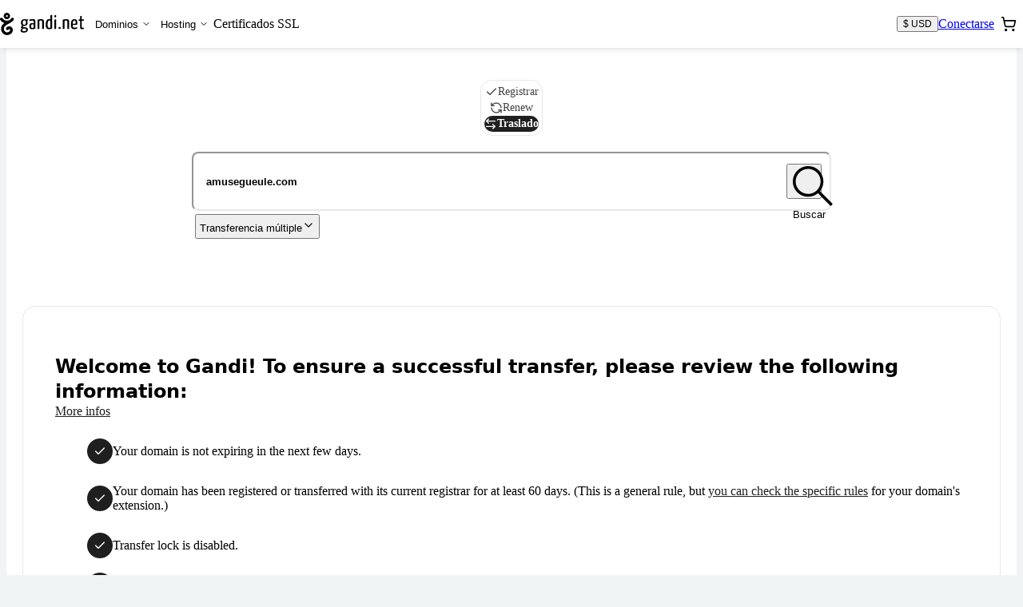

--- FILE ---
content_type: text/html; charset=utf-8
request_url: https://shop.gandi.net/es/domain/transfer?search=amusegueule.com
body_size: 45721
content:
<!DOCTYPE html><html lang="es" class="no-js"><head><meta charset="utf-8"><title>Cómo transferir su nombre de dominio - Gandi</title><meta name="viewport" content="width=device-width, initial-scale=1.0, minimum-scale=1"><meta name="description" content="¿Desea transferir su nombre de dominio? Siga nuestra guía paso a paso para transferir su sitio de forma segura."><script type="application/ld+json">{"@context": "https://schema.org","@type": "WebSite","url": "https://shop.gandi.net/es/domain/suggest","potentialAction": {"@type": "SearchAction","target":"https://shop.gandi.net/es/domain/suggest?search={search_term_string}","query-input": "required name=search_term_string"}}</script><script>function errorPreCatch() {_r.push(Array.prototype.slice.call(arguments).pop());}window._r = [];window.onerror = errorPreCatch;</script><script>function noScriptBanner() {var banner = document.getElementById('nojs-banner');document.documentElement.className = document.documentElement.className.replace(/js/g,'no-js');banner.outerHTML = banner.outerHTML.replace(/noscript/g, 'div');}</script><script>(function(el){el.className=el.className.replace(/\bno-js\b/,'js')})(document.documentElement)</script><script type="module" async="true" onerror="noScriptBanner()" crossorigin="anonymous" src="https://assets-shop-gandi.global.ssl.fastly.net/dist/public/js/react.0b7307ed46c725934cf7.bundle.js" integrity="sha256-kTDZu+KU1m0QI8o0RX7a1Tg0ZiL9F0o8AmFu8qelrp4= sha384-iNbN7psJJWaLqlLG4Q89rVzNsiDxv3hDwD7Uv/NXFHqEQintKXmfiEZmErljS0JO sha512-S4PTPGAb6MRAufhk967mIDGApiB/oE/fNFyQ5IbFZm+SFrZfTcvYVL2EtI5Y1OAgfFADcdmWySwbe/EGTA+OOw=="></script><script type="module" async="true" onerror="noScriptBanner()" crossorigin="anonymous" src="https://assets-shop-gandi.global.ssl.fastly.net/dist/public/js/utils.9d87e2904e2a4ba9c3a9.bundle.js" integrity="sha256-S0WqcnoPa+xRl23X5out7JiHjxQDIoPbBoN/A7aSQVM= sha384-sw6XhWLpaN2hQ8n999xLemeGyTQIYrlShfx3MiSJgszHFApOD7fmYlR+lDp34aV9 sha512-HeG1Pm/4RRxvOcmk3ilQue6BAHlaW1Dkjku9JLiZSHRBu6aGKfodj3YxxUA+ttiL4dLYeatY/twLG7f3u6+KIA=="></script><script type="module" async="true" onerror="noScriptBanner()" crossorigin="anonymous" src="https://assets-shop-gandi.global.ssl.fastly.net/dist/public/js/client.ad0e4939b98befbacd7a.bundle.js" integrity="sha256-r7LeGv7RS06xkXYvxnCBeBjAxqyNOskgzaJZbx5QWQM= sha384-aKl3Q+Wgk6K3DHj5HjXMiIFzMlXlkV+A++At0Iz/419p6bVwTQ/L73nkl/OSDT8L sha512-ppsUykaowr7lPXEEwD3uGq8ipK9zwtZ6SJY/ihhFG09LqczJ1Tp4XjRGxefdaBnoBetd7KIo7LCcEpTUtOpVVw=="></script><link crossorigin="anonymous" rel="preload" as="font" href="https://assets-shop-gandi.global.ssl.fastly.net/dist/public/fonts/InterVariable--latin.a57b81d004f742aec4e3.woff2"><link crossorigin="anonymous" rel="stylesheet" href="https://assets-shop-gandi.global.ssl.fastly.net/dist/public/css/client.e59e3f651020947af51a.css" integrity="sha256-qcLDIWMNJbFd0XRmQTYuV5ZXzr5aJUyJo0dxU3Qlu7c= sha384-BsuU422XmNtDrP74ah0vFKdupupuRN1WEAcehjqMwlH0fAS2hq6cndTmv8oyfzCy sha512-j8NHcp4hZ1UfFo2bNTVXwzwEx6LZPunqQHPLC8QfFTW7fjGE01pEuKMuYFTmHUXUKBr97TXUALYC9nlrXKPNUw=="><link rel="shortcut icon" href="/favicon.ico"><style>.static-error-content {margin-top: 2vh;text-align: center;}.static-error-button {margin-top: 30px;}#nojs-banner {display: none;}@media print {#nojs-banner {display: none !important;}}</style><meta name="mobile-web-app-capable" content="yes" /><meta name="theme-color" content="#00292a" /><link rel="apple-touch-icon" href="https://assets-shop-gandi.global.ssl.fastly.net/dist/public/img/favicon_hires.eed1e19c7e4990c10683.png" /><meta name="msapplication-TileImage" content="https://assets-shop-gandi.global.ssl.fastly.net/dist/public/js/favicon_tile.png" /><meta name="msapplication-TileColor" content="#11aaaa" /><meta name="msapplication-navbutton-color" content="#11aaaa" /><meta property="og:type" content="website" /><meta property="og:title" content="Cómo transferir su nombre de dominio - Gandi" /><meta property="og:description" content="¿Desea transferir su nombre de dominio? Siga nuestra guía paso a paso para transferir su sitio de forma segura." /><meta property="og:url" content="https://shop.gandi.net/es/domain/transfer%3Fsearch=amusegueule.com" /><meta property="og:image" content="https://assets-shop-gandi.global.ssl.fastly.net/dist/public/img/favicon_hires.eed1e19c7e4990c10683.png" /><meta property="og:site_name" content="Gandi.net" /><meta name="twitter:card" content="summary" /><meta name="twitter:site" content="@gandi_net" /><link title="Gandi.net" type="application/opensearchdescription+xml" rel="search" href="https://www.gandi.net/opensearch.xml" /><noscript><link rel="stylesheet" href="/noscript?chapter1=Shop&amp;chapter2=Domain&amp;chapter3=suggest&amp;name=transfer"></noscript></head><body><noscript id="nojs-banner"><div data-nosnippet="true">We only provide a reduced experience without JavaScript for now.<br />We recommend enabling it for <strong>*.gandi.net</strong> and <strong>https://assets-shop-gandi.global.ssl.fastly.net/*</strong>.</div></noscript><style>@keyframes pulse {to { opacity: 1; }}#prefetch-loader {position: absolute;top: 50%;left: 0;width: 100%;margin-top: -25px;text-align: center;opacity: 0.2;animation: 400ms linear infinite alternate pulse;}</style><div id="prefetch-loader"><svg fill="#c4cccf" height="50" width="30.986" viewBox="0 0 30.986 50" aria-hidden="true"><path d="M29.67 11.566c-1.406-.995-3.35-.662-4.346.743-1.22 1.72-2.572 3-4.11 3.88-.14.08-.285.16-.43.23-.134.07-.27.13-.407.2-1.436.66-3.035 1.01-4.884 1.07-1.85-.06-3.448-.41-4.885-1.07-1.89-.88-3.51-2.29-4.947-4.33-.99-1.41-2.93-1.74-4.34-.75-1.4.99-1.74 2.94-.74 4.34 2.06 2.91 4.55 5.06 7.42 6.39.57.26 1.14.49 1.73.69-2.43 1.76-5.06 4.22-6.33 7.6-1.31 3.504-1.29 7.3.05 10.685 1.29 3.25 3.66 5.89 6.69 7.44 3.38 1.727 7.68 1.73 11.5.01 4.01-1.806 6.63-5.11 7-8.846.39-3.93-1.49-7.43-4.8-8.916-3.42-1.54-7.29-.444-9.84 2.794-1.07 1.35-.837 3.31.514 4.38 1.35 1.07 3.31.84 4.38-.51.76-.96 1.64-1.318 2.4-.97.66.29 1.3 1.13 1.16 2.61-.145 1.462-1.43 2.91-3.355 3.78-2.086.935-4.425.982-6.108.122-1.68-.86-3-2.345-3.73-4.18-.54-1.38-.99-3.58 0-6.22.74-1.98 2.6-3.85 5.86-5.875 1.38-.86 2.87-1.663 4.3-2.44 1.655-.895 3.22-1.744 4.6-2.653 2.45-1.34 4.608-3.317 6.42-5.88.995-1.405.66-3.35-.743-4.344zM13.825 5.698c.4-.4.93-.62 1.494-.62s1.09.22 1.49.62c.4.4.62.93.62 1.495 0 .564-.22 1.095-.62 1.494-.4.4-.93.62-1.5.62s-1.1-.22-1.5-.62c-.4-.4-.62-.93-.62-1.494 0-.565.22-1.095.62-1.495zm1.494 8.688c1.92 0 3.72-.75 5.08-2.107 1.36-1.36 2.1-3.17 2.1-5.09s-.74-3.73-2.1-5.09C19.05.74 17.24 0 15.32 0s-3.727.748-5.086 2.107C8.874 3.465 8.127 5.27 8.127 7.192c0 1.922.748 3.728 2.107 5.087 1.358 1.35 3.165 2.1 5.086 2.1z"></path></svg></div><div id="react-view"><div style="isolation:isolate"><!--$--><link rel="dns-prefetch" href="//tarteaucitron.io"/><link rel="preconnect" href="https://tarteaucitron.io" crossorigin=""/><div data-rs-theme="gandi" data-rs-color-mode="light" class="FDhxu"><div class="EjVMG Pmc39"><div class="Box-backgroundColor-white_3LQ-e ShopLayout-root_hea5e"><div class="Box-boxSizing-border__V1q3 Box-paddingY-xsmall_34kFF Box-paddingTop-xsmall_22Udt Box-paddingBottom-xsmall_15dmU Box-paddingX-small_2LJQE Box-paddingLeft-small_1mVBq Box-paddingRight-small_Mw0L5 Box-backgroundColor-white_3LQ-e SkipLinks-root_SMIH7"><div class="Flex-flex_uh_R2 Flex-flexWrap_2RRPG SkipLinks-wrapper_TemeI" data-nosnippet="true"><a href="#main-header" class="Box-paddingY-xsmall_34kFF Box-paddingTop-xsmall_22Udt Box-paddingBottom-xsmall_15dmU Box-paddingX-small_2LJQE Box-paddingLeft-small_1mVBq Box-paddingRight-small_Mw0L5 Box-backgroundColor-green_1kviD Box-hoverBackgroundColor-green-dark_27EoG Box-interactive_ij9NR Box-hoverable_1FPu7 Text-weight-regular_Flodb Text-color-white_MQZPd SkipLinks-link_GN8Nj">Skip to main navigation</a><a href="#layout-main-content" class="Box-paddingY-xsmall_34kFF Box-paddingTop-xsmall_22Udt Box-paddingBottom-xsmall_15dmU Box-paddingX-small_2LJQE Box-paddingLeft-small_1mVBq Box-paddingRight-small_Mw0L5 Box-backgroundColor-green_1kviD Box-hoverBackgroundColor-green-dark_27EoG Box-interactive_ij9NR Box-hoverable_1FPu7 Text-weight-regular_Flodb Text-color-white_MQZPd SkipLinks-link_GN8Nj">Skip to main content</a></div></div><header id="main-header" role="banner" class="Header-root_ILLmJ"><div class="HeaderContent-root__KIY1"><a href="https://www.gandi.net/es" class="HeaderLogo-logo_Q9V-O" title="Gandi.net - Home page"><div class="HeaderLogo-logoDesktop_Msc4g"><svg height="13.362" width="50" viewBox="0 0 50 13.362" class="Svg Svg-gandi Svg-root_3izI7" aria-hidden="true" style="height:28px;width:auto"><path d="M2.735.563C3.098.2 3.58 0 4.095 0c.513 0 .995.2 1.358.563.364.363.563.846.563 1.36 0 .513-.2.995-.562 1.358-.364.37-.846.57-1.36.57-.513 0-.996-.2-1.36-.56-.362-.36-.562-.84-.562-1.36 0-.51.2-.99.563-1.36zm.96 1.76c.106.105.25.164.4.164.15 0 .292-.06.4-.166.105-.1.164-.24.164-.39 0-.15-.06-.29-.17-.4-.11-.1-.25-.16-.4-.16-.15 0-.3.06-.4.17-.11.11-.17.25-.17.4 0 .15.06.29.16.4zm3.073.966c.266-.38.785-.47 1.16-.2.376.26.465.78.2 1.16-.485.68-1.06 1.21-1.716 1.57-.368.24-.788.47-1.23.71-.383.2-.78.42-1.15.65-.87.54-1.37 1.04-1.566 1.57-.264.7-.145 1.29 0 1.66.194.49.55.89.997 1.11.45.23 1.075.21 1.632-.04.514-.237.858-.62.897-1.01.04-.4-.133-.62-.308-.7-.204-.09-.438 0-.64.26-.286.36-.81.42-1.17.14-.362-.29-.424-.81-.14-1.17.684-.87 1.717-1.16 2.632-.75.884.393 1.388 1.33 1.284 2.38-.1 1-.8 1.88-1.87 2.363-1.023.46-2.172.46-3.074-.004-.81-.413-1.446-1.12-1.79-1.988-.356-.9-.36-1.916-.01-2.856.336-.905 1.04-1.56 1.69-2.03-.157-.056-.31-.118-.46-.187C1.368 5.6.7 5.026.152 4.253c-.266-.377-.177-.897.2-1.16.374-.27.894-.18 1.16.196.384.54.816.92 1.322 1.15.384.18.812.27 1.306.282.495-.015.922-.11 1.306-.287.036-.017.073-.034.108-.053.04-.02.078-.04.116-.062.41-.235.772-.577 1.098-1.04z"></path><path d="M16.794 4.323c0-.204-.05-.35-.1-.43h-1.51c-.213-.056-.464-.09-.627-.09-1.232 0-2.087.622-2.087 2.126 0 .72.19 1.34.767 1.68-.365.27-.78.73-.792 1.03-.013.29.276.49.754.62-.53.31-.95.77-.95 1.31 0 .59.32 1.29 2.02 1.29 1.67 0 2.4-.89 2.4-1.86 0-.9-.76-1.22-1.56-1.33-.94-.118-1.58-.15-1.58-.34 0-.16.16-.35.32-.51.16.03.35.042.56.042 1.46 0 2.033-.78 2.033-1.98 0-.565-.19-.995-.49-1.277.175.033.326.055.464.055.217 0 .355-.114.355-.36zM13.978 9.39c.076.012.15.023.24.023 1.106.068 1.432.215 1.432.724 0 .396-.39.87-1.282.87-.855 0-1.056-.282-1.056-.644 0-.362.302-.735.666-.972zm.503-2.205c-.77 0-.93-.51-.93-1.323 0-.996.43-1.38.97-1.38.61 0 .92.35.92 1.176 0 .984-.29 1.527-.95 1.527zm5.31-3.382c-1.17 0-2.01.147-2.2.27-.09.058-.11.17-.11.295 0 .08.01.396.14.59.39-.16 1.21-.262 1.78-.262.39 0 .665.136.665.668v.95c-.252-.113-.64-.147-.955-.147-.805 0-1.634.283-1.634 1.855 0 1.72.88 1.787 1.8 1.776.816 0 1.407-.182 1.746-.373 0 0 .08-1.607.08-3.586v-.66c0-1.02-.478-1.38-1.295-1.38zm.23 5.045c-.11.112-.42.18-.68.18-.49 0-.8-.045-.8-1.018 0-.995.43-1.153.93-1.153.18 0 .43.022.59.102 0 .81-.03 1.88-.03 1.88z" fill-rule="evenodd" clip-rule="evenodd"></path><path d="M22.417 4.176c.49-.204 1.395-.373 2.074-.373 1.53 0 1.69.52 1.69 2.08v3.552c0 .193.01.193-1.05.193v-3.79c0-.893-.07-1.232-.74-1.232-.27 0-.66.057-.94.215v4.62c0 .2.03.2-1.02.2V4.18z"></path><path d="M30.056 1.733V4.03c-.214-.137-.503-.227-.893-.227-1.08 0-1.935.96-1.935 3.2 0 2.455.855 2.794 2.048 2.794.78 0 1.37-.113 1.798-.34V1.315c-.83 0-1.018 0-1.018.42zm0 7.07c-.2.124-.465.168-.742.168-.59 0-.942-.24-.942-2.06 0-1.85.553-2.29 1.106-2.29.263 0 .414.04.578.15v4.05z" fill-rule="evenodd" clip-rule="evenodd"></path><path d="M32.93 2.74c.378 0 .567-.272.58-.736 0-.475-.126-.656-.516-.656-.402 0-.578.272-.578.68-.013.53.19.7.515.712zm-.5 1.65v5.24c1.03 0 1.042 0 1.042-.193V3.972c-.83 0-1.043 0-1.043.42zm2.46 4.695c0 .396.158.645.633.645.395 0 .633-.295.633-.645 0-.396-.17-.656-.633-.656-.408 0-.634.3-.634.65zm2.555-4.91c.49-.203 1.396-.372 2.074-.372 1.52 0 1.68.52 1.68 2.08v3.552c0 .193.01.193-1.06.193v-3.79c0-.893-.08-1.232-.74-1.232-.28 0-.67.057-.95.215v4.62c0 .2.02.2-1.02.2V4.18z"></path><path d="M44.367 8.904c-.68 0-1.03-.204-1.068-1.572.6 0 1.75-.023 2.62-.18.1-.408.14-.985.14-1.494 0-1.21-.54-1.855-1.6-1.855-1.12 0-2.23.35-2.23 3.29 0 2.31.84 2.704 2.01 2.704.94 0 1.73-.27 1.73-.43 0-.248-.03-.644-.09-.814-.43.215-.93.35-1.538.35zm-.013-4.298c.54 0 .704.34.717 1.154 0 .214-.01.497-.06.7-.44.114-1.22.136-1.71.125.08-1.572.54-1.98 1.06-1.98z" fill-rule="evenodd" clip-rule="evenodd"></path><path d="M47.7 8.022c0 1.018 0 1.787 1.193 1.787.49 0 1.08-.1 1.08-.37 0-.23-.037-.48-.075-.6-.263.1-.377.17-.73.17-.45 0-.45-.41-.45-.9V4.76h1.08c.2 0 .2-.077.2-.79h-1.28V1.936c-.83 0-1.02 0-1.02.317v1.72h-.64c-.214 0-.226.09-.226.79h.867v3.26z"></path></svg></div><div class="HeaderLogo-logoMobile_1QUb2"><svg width="30.853" height="50" viewBox="0 0 30.853 50" class="Svg Svg-gandiIcon Svg-root_3izI7" aria-hidden="true" style="height:28px;width:auto"><path d="M30.254 16.03c1.068-1.389.641-3.419-.748-4.38-1.389-.962-3.312-.641-4.38.747-1.496 2.03-3.098 3.42-4.915 4.274-1.495.641-3.098.962-4.914 1.068-1.816-.106-3.312-.427-4.701-1.068-1.923-.855-3.526-2.244-4.915-4.274-.961-1.388-2.991-1.709-4.38-.747-1.389.961-1.71 2.991-.748 4.38 3.099 4.487 8.547 6.73 9.188 6.944-2.457 1.817-5.128 4.274-6.303 7.586-1.282 3.526-1.282 7.372 0 10.684 1.282 3.312 3.632 5.876 6.73 7.479 3.42 1.709 7.693 1.709 11.539 0 4.06-1.817 6.624-5.129 7.051-8.868.427-3.953-1.496-7.479-4.808-8.974-3.419-1.496-7.265-.428-9.936 2.777-1.068 1.39-.854 3.312.535 4.38 1.388 1.07 3.312.855 4.38-.533.748-.962 1.602-1.282 2.457-.962.641.32 1.282 1.175 1.175 2.67-.106 1.497-1.389 2.885-3.418 3.847-2.137.962-4.488.962-6.09.107-1.71-.855-2.992-2.35-3.74-4.167a8.676 8.676 0 0 1 0-6.196c.748-2.03 2.565-3.847 5.877-5.876a87.503 87.503 0 0 1 4.273-2.458c-.107.107 7.586-4.06 10.791-8.44zM15.19.004c-3.953 0-7.265 3.205-7.265 7.265 0 3.953 3.205 7.265 7.265 7.265 3.953 0 7.265-3.205 7.265-7.265 0-3.953-3.205-7.265-7.265-7.265zm0 9.402a2.143 2.143 0 0 1-2.137-2.137c0-1.175.962-2.137 2.137-2.137s2.137.962 2.137 2.137a2.143 2.143 0 0 1-2.137 2.137z"></path></svg></div></a><div id="mainmenu" class="LandingPagesControls-overlay_YAtFv" tabindex="-1"><div class="LandingPagesControls-overlayInner_oU0YY"><nav id="main-navigation" tabindex="-1" class="NavigationMenu-nav_fStrt" role="navigation" aria-label="Main navigation"><ul class="NavigationMenu-navList_1qUoU"><li><div class="DropdownMenuTab-ddCtn_25Uqr NavigationMenu-ddCtnMobile_3mhyy"><button id="domains" type="button" aria-expanded="false" aria-haspopup="true" aria-controls="domains-panel" class="MenuButton-root_dmdD9 NavigationMenu-ddBtnMobile_5VYol">Dominios<div class="MenuButton-chevron_ukc21"><svg xmlns="http://www.w3.org/2000/svg" width="12" height="12" viewBox="0 0 24 24" fill="none" stroke="currentColor" stroke-width="2" stroke-linecap="round" stroke-linejoin="round" class="lucide lucide-chevron-down MenuButton-cheveronDesktop_k7RAC" aria-hidden="true"><path d="m6 9 6 6 6-6"></path></svg><svg xmlns="http://www.w3.org/2000/svg" width="20" height="20" viewBox="0 0 24 24" fill="none" stroke="currentColor" stroke-width="2" stroke-linecap="round" stroke-linejoin="round" class="lucide lucide-chevron-down MenuButton-cheveronMobile_xieQm" aria-hidden="true"><path d="m6 9 6 6 6-6"></path></svg></div></button><div id="domains-panel" hidden="" aria-hidden="true" inert="" class="DropdownMenuTab-ddListCtn_2tYGp NavigationMenu-ddListCtnMobile_RxoEH"><ul class="DropdownMenuTab-ddList_2YO8Z NavigationMenu-ddListMobile_3luPT"><li class="DropdownMenuTab-ddItem_1n-nq"><a class="DropdownMenuTab-ddInteractiveItem_3krax" title="Buy domains" href="/es/domain/suggest">Buy domains</a></li><li class="DropdownMenuTab-ddItem_1n-nq"><a class="DropdownMenuTab-ddInteractiveItem_3krax" title="Renew domains" href="/es/domain/renew">Renew domains</a></li><li class="DropdownMenuTab-ddItem_1n-nq"><a class="DropdownMenuTab-ddInteractiveItem_3krax" title="Transfer domains" href="/es/domain/transfer">Transfer domains</a></li><li class="DropdownMenuTab-ddItem_1n-nq"><a class="DropdownMenuTab-ddInteractiveItem_3krax" title="TMCH Trademark Registration" href="/es/tmch">Register your trademark</a></li></ul></div></div></li><li><div class="DropdownMenuTab-ddCtn_25Uqr NavigationMenu-ddCtnMobile_3mhyy"><button id="hosting" type="button" aria-expanded="false" aria-haspopup="true" aria-controls="hosting-panel" class="MenuButton-root_dmdD9 NavigationMenu-ddBtnMobile_5VYol">Hosting<div class="MenuButton-chevron_ukc21"><svg xmlns="http://www.w3.org/2000/svg" width="12" height="12" viewBox="0 0 24 24" fill="none" stroke="currentColor" stroke-width="2" stroke-linecap="round" stroke-linejoin="round" class="lucide lucide-chevron-down MenuButton-cheveronDesktop_k7RAC" aria-hidden="true"><path d="m6 9 6 6 6-6"></path></svg><svg xmlns="http://www.w3.org/2000/svg" width="20" height="20" viewBox="0 0 24 24" fill="none" stroke="currentColor" stroke-width="2" stroke-linecap="round" stroke-linejoin="round" class="lucide lucide-chevron-down MenuButton-cheveronMobile_xieQm" aria-hidden="true"><path d="m6 9 6 6 6-6"></path></svg></div></button><div id="hosting-panel" hidden="" aria-hidden="true" inert="" class="DropdownMenuTab-ddListCtn_2tYGp NavigationMenu-ddListCtnMobile_RxoEH"><ul class="DropdownMenuTab-ddList_2YO8Z NavigationMenu-ddListMobile_3luPT"><li class="DropdownMenuTab-ddItem_1n-nq"><a class="DropdownMenuTab-ddInteractiveItem_3krax" title="Buy web hosting" href="/es/simplehosting/create">Buy web hosting</a></li><li class="DropdownMenuTab-ddItem_1n-nq"><a class="DropdownMenuTab-ddInteractiveItem_3krax" title="Buy Wordpress hosting" href="/es/simplehosting/create?type=wordpress">Buy Wordpress hosting</a></li><li class="DropdownMenuTab-ddItem_1n-nq"><a href="https://www.gandi.net/es/cloud/vps" class="DropdownMenuTab-ddInteractiveItem_3krax" title="Buy cloud servers">Comprar servidores Cloud</a></li></ul></div></div></li><li class=""><a class="MainNavigationLink-MainNavigationLink_3EJc8 NavigationMenu-mainNavigationLinkMobile_2fJtO" title="Buy SSL certificate" href="/es/certificate/create">Certificados SSL</a></li></ul></nav></div></div><div class="Header-widgets_MF8cq"><div class="LandingPagesWidgets-root_DRLks"><div class=""><button class="Button Button--secondary" title="Currency: $ USD"><span class="Button-label">$ USD</span></button></div><div class="LandingPagesWidgets-userWidget_a1YnK"><a href="/api/v5/login?locale=es&amp;redirect=https%3A%2F%2Fshop.gandi.net%2Fes%2Fdomain%2Ftransfer%2F%3Fsearch%3Damusegueule.com" class="Button Button--secondary" title="Conectarse"><span class="Button-label">Conectarse</span></a></div><div class=""><div><button id="cart-trigger" type="button" class="CartButton-root_Qrw3e" aria-label="Carrito. 0 productos en la cesta" title="Carrito. 0 productos en la cesta" aria-haspopup="dialog" aria-controls="cart-dialog" aria-expanded="false" aria-live="polite" aria-atomic="true"><span class="CartButton-icon_1WGFd"><svg xmlns="http://www.w3.org/2000/svg" width="20" height="20" viewBox="0 0 24 24" fill="none" stroke="currentColor" stroke-width="2" stroke-linecap="round" stroke-linejoin="round" class="lucide lucide-shopping-cart" aria-hidden="true"><circle cx="8" cy="21" r="1"></circle><circle cx="19" cy="21" r="1"></circle><path d="M2.05 2.05h2l2.66 12.42a2 2 0 0 0 2 1.58h9.78a2 2 0 0 0 1.95-1.57l1.65-7.43H5.12"></path></svg></span><span class="CartButton-cartCount_1E7k2"></span></button></div></div><div class="LandingPagesWidgets-BurgerButtonCtn_TREjI"><button type="button" class="BurgerButton-root_eFSeC" aria-controls="mainmenu" aria-expanded="false" aria-haspopup="true" title="Open main menu"><svg xmlns="http://www.w3.org/2000/svg" width="24" height="24" viewBox="0 0 24 24" fill="none" stroke="currentColor" stroke-width="2" stroke-linecap="round" stroke-linejoin="round" class="lucide lucide-menu BurgerButton-iconMenu_2h6Ty" aria-hidden="true"><path d="M4 5h16"></path><path d="M4 12h16"></path><path d="M4 19h16"></path></svg><svg xmlns="http://www.w3.org/2000/svg" width="24" height="24" viewBox="0 0 24 24" fill="none" stroke="currentColor" stroke-width="2" stroke-linecap="round" stroke-linejoin="round" class="lucide lucide-x BurgerButton-iconClose_TEnrA" aria-hidden="true"><path d="M18 6 6 18"></path><path d="m6 6 12 12"></path></svg></button></div></div></div></div></header><div class=""><div class="ShopLayout-mainWrapper_QqGip"><main id="layout-main-content" class="Main-root_a40mS ShopLayout-main_rtjuv"><div class="Box-marginBottom-base_3BtuF"><div class="DomainInput-root_C5x6i"><div class="Box-marginBottom-small_36hSl Flex-flex_uh_R2 Flex-flexJustifyCenter_-VSdM"><label class="SrOnly-all_3sYcg Hide-from-sm_K7cQm" for="domain-process-nav-switch">Nombre de dominio</label><select class="Select-root_1kHso Hide-from-sm_K7cQm Select-block_ypwF7" aria-readonly="false" id="domain-process-nav-switch"><option value="create">Registrar</option><option value="renew">Renew</option><option value="transfer" selected="">Traslado</option></select><div class="Hide-until-sm_1vxoe"><fieldset class="SegmentedControl-root_u3rAn SegmentedControl-size-m_1uhJk"><legend class="SrOnly-all_3sYcg">Nombre de dominio</legend><input id="segmented-control-item-:R1mallll:" type="radio" name="domain-process-nav-switch" class="SegmentedControl-input_3pQEQ SrOnly-all_3sYcg" value="create"/><label for="segmented-control-item-:R1mallll:" class="SegmentedControl-label_ubh7y"><div class="SegmentedControl-content_1gV03"><svg xmlns="http://www.w3.org/2000/svg" width="24" height="24" viewBox="0 0 24 24" fill="none" stroke="currentColor" stroke-width="2" stroke-linecap="round" stroke-linejoin="round" class="lucide lucide-check" aria-hidden="true"><path d="M20 6 9 17l-5-5"></path></svg>Registrar</div></label><input id="segmented-control-item-:R2mallll:" type="radio" name="domain-process-nav-switch" class="SegmentedControl-input_3pQEQ SrOnly-all_3sYcg" value="renew"/><label for="segmented-control-item-:R2mallll:" class="SegmentedControl-label_ubh7y"><div class="SegmentedControl-content_1gV03"><svg xmlns="http://www.w3.org/2000/svg" width="24" height="24" viewBox="0 0 24 24" fill="none" stroke="currentColor" stroke-width="2" stroke-linecap="round" stroke-linejoin="round" class="lucide lucide-refresh-ccw" aria-hidden="true"><path d="M21 12a9 9 0 0 0-9-9 9.75 9.75 0 0 0-6.74 2.74L3 8"></path><path d="M3 3v5h5"></path><path d="M3 12a9 9 0 0 0 9 9 9.75 9.75 0 0 0 6.74-2.74L21 16"></path><path d="M16 16h5v5"></path></svg>Renew</div></label><input id="segmented-control-item-:R3mallll:" type="radio" name="domain-process-nav-switch" class="SegmentedControl-input_3pQEQ SrOnly-all_3sYcg" checked="" value="transfer"/><label for="segmented-control-item-:R3mallll:" class="SegmentedControl-label_ubh7y"><div class="SegmentedControl-content_1gV03"><svg xmlns="http://www.w3.org/2000/svg" width="24" height="24" viewBox="0 0 24 24" fill="none" stroke="currentColor" stroke-width="2" stroke-linecap="round" stroke-linejoin="round" class="lucide lucide-arrow-left-right" aria-hidden="true"><path d="M8 3 4 7l4 4"></path><path d="M4 7h16"></path><path d="m16 21 4-4-4-4"></path><path d="M20 17H4"></path></svg>Traslado</div></label><div class="SegmentedControl-indicator_3OnCg"></div></fieldset></div></div><div><form class="DomainInput-form_QRlrH form-stacked" method="get"><div class="DomainInput-inputContainer_gnGe3"><div class="DomainInput-dropShadow_pmrcL"><input id="search" name="search" class="DomainInput-input_Gd0wZ" type="search" placeholder="Introduzca una palabra o nombre de dominio" aria-label="Trasladar un dominio" autoCapitalize="none" autoComplete="off" autoCorrect="off" value="amusegueule.com"/><div class="DomainInput-toggleContainer_HJses"><button type="submit" class="Button Button--iconOnly DomainInput-button_s98dg"><svg height="49.899" width="50" viewBox="0 0 50 49.899" class="Svg Svg-magnifying Svg-root_3izI7 Button-icon" aria-hidden="true" focusable="false" fill="currentColor"><path d="M50 47.4L33.94 31.29c2.738-3.29 4.36-7.546 4.36-12.156 0-4.66-1.824-9.422-5.016-12.97-3.596-4-8.612-6.18-14.083-6.18C8.61-.016 0 8.597 0 19.134s8.56 19.15 19.148 19.15c4.66 0 8.916-1.673 12.26-4.46l16.058 16.06L50 47.4zM3.546 19.1c0-8.612 7.04-15.603 15.603-15.603 7.495 0 15.6 5.978 15.6 15.603 0 8.612-6.99 15.603-15.603 15.603-8.562 0-15.604-6.99-15.604-15.603z"></path></svg><span class="Button-label sr-only">Buscar</span></button></div></div></div></form></div><div class="DomainInput-bulkContainer_E9ScS"><button type="button" class="Button Button--link DomainInput-bulkLink_a2irz"><span class="Button-label">Transferencia múltiple</span><svg xmlns="http://www.w3.org/2000/svg" width="24" height="24" viewBox="0 0 24 24" fill="none" stroke="currentColor" stroke-width="2" stroke-linecap="round" stroke-linejoin="round" class="lucide lucide-chevron-down" aria-hidden="true"><path d="m6 9 6 6 6-6"></path></svg></button></div></div></div><div class="Box-marginBottom-base_3BtuF Flex-flex_uh_R2 Flex-flexCol_1WYpw Flex-flexNoWrap_3vhRl DomainList-root_X9Tez"></div><div class="Box-gap-base_MTP6l Box-padding-base_2NPh_ Box-backgroundColor-surface_16hjy Flex-flex_uh_R2 Flex-flexAlignItemsCenter_3oJ12 Flex-flexWrap_2RRPG CommercialBlock-container__WQ7c"><div class="Box-gap-spacing-5x_3_Nng Flex-flex_uh_R2 Flex-flexCol_1WYpw CommercialBlock-title_HlxuD"><h2 class="Box-gap-xsmall_1_DKb Box-marginBottom-none_c_Tb8 Flex-flex_uh_R2 Text-fontFamily-text_3ykwz Text-weight-semibold_gjQ4f Heading-root_qjwKO Heading-fontSize-xl_3IyJ-">Welcome to Gandi! To ensure a successful transfer, please review the following information:</h2><a href="https://docs.gandi.net/en/domain_names/transfer/tips.html" class="Button Button--link"><span class="Button-label">More infos</span></a></div><ul class="CommercialBlock-points_vV_XI"><li class="Flex-flex_uh_R2 Flex-flexAlignItemsCenter_3oJ12 Flex-flexBasis0_2UDiU CommercialPoint-listItem_BGbYe"><svg xmlns="http://www.w3.org/2000/svg" width="16" height="16" viewBox="0 0 24 24" fill="none" stroke="currentColor" stroke-width="2" stroke-linecap="round" stroke-linejoin="round" class="lucide lucide-check" aria-hidden="true"><path d="M20 6 9 17l-5-5"></path></svg><p>Your domain is not expiring in the next few days.</p></li><li class="Flex-flex_uh_R2 Flex-flexAlignItemsCenter_3oJ12 Flex-flexBasis0_2UDiU CommercialPoint-listItem_BGbYe"><svg xmlns="http://www.w3.org/2000/svg" width="16" height="16" viewBox="0 0 24 24" fill="none" stroke="currentColor" stroke-width="2" stroke-linecap="round" stroke-linejoin="round" class="lucide lucide-check" aria-hidden="true"><path d="M20 6 9 17l-5-5"></path></svg><p>Your domain has been registered or transferred with its current registrar for at least 60 days. (This is a general rule, but <a href="https://www.gandi.net/es/tlds">you can check the specific rules</a> for your domain&#x27;s extension.)</p></li><li class="Flex-flex_uh_R2 Flex-flexAlignItemsCenter_3oJ12 Flex-flexBasis0_2UDiU CommercialPoint-listItem_BGbYe"><svg xmlns="http://www.w3.org/2000/svg" width="16" height="16" viewBox="0 0 24 24" fill="none" stroke="currentColor" stroke-width="2" stroke-linecap="round" stroke-linejoin="round" class="lucide lucide-check" aria-hidden="true"><path d="M20 6 9 17l-5-5"></path></svg><p>Transfer lock is disabled.</p></li><li class="Flex-flex_uh_R2 Flex-flexAlignItemsCenter_3oJ12 Flex-flexBasis0_2UDiU CommercialPoint-listItem_BGbYe"><svg xmlns="http://www.w3.org/2000/svg" width="16" height="16" viewBox="0 0 24 24" fill="none" stroke="currentColor" stroke-width="2" stroke-linecap="round" stroke-linejoin="round" class="lucide lucide-check" aria-hidden="true"><path d="M20 6 9 17l-5-5"></path></svg><p>The email addresses of the owner and administrative contacts are up to date.</p></li></ul></div></main></div></div><footer class="Flex-flexExpandTop_2g5Zs Footer-root_Vyu31"><div class="Box-paddingY-xsmall_34kFF Box-paddingTop-xsmall_22Udt Box-paddingBottom-xsmall_15dmU Box-paddingX-small_2LJQE Box-paddingLeft-small_1mVBq Box-paddingRight-small_Mw0L5 Flex-flex_uh_R2 Flex-flexJustifyCenter_-VSdM Flex-flexAlignItemsCenter_3oJ12 Flex-flexExpandTop_2g5Zs Footer-navRoot_YGEAy" role="contentinfo"><nav class="Footer-nav_erdPV"><a class="Box-interactive_ij9NR Box-hoverable_1FPu7 Box-paddingX-xsmall_14Ki_ Box-paddingLeft-xsmall_2EBus Box-paddingRight-xsmall_lFmuO Flex-flex_uh_R2 Flex-flexAlignItemsCenter_3oJ12 Flex-flexJustifyCenter_-VSdM Text-color-base_3T7Dg Text-weight-regular_Flodb Footer-link__aRRy" href="https://helpdesk.gandi.net/hc/es">Help</a><div class="Flex-flex_uh_R2 Flex-flexRow_3mU8l Flex-flexAlignItemsCenter_3oJ12 NavigationDropDown-root_dZjZa" id="dropdown-layout-locale-selector"><a class="Box-hoverable_1FPu7 Box-paddingX-xsmall_14Ki_ Box-paddingLeft-xsmall_2EBus Box-paddingRight-xsmall_lFmuO Box-interactive_ij9NR Box-hoverable_1FPu7 Flex-flex_uh_R2 Flex-flexAlignItemsCenter_3oJ12 Flex-flexJustifyCenter_-VSdM Text-color-base_3T7Dg Text-weight-regular_Flodb NavigationDropDown-button_naPv1" href="#dropdown-layout-locale-selector"><span class="Box-marginRight-xsmall_3Te9A Flex-flexInline_PeciM Flex-flexAlignItemsCenter_3oJ12">es</span><svg height="27.5" width="50" viewBox="0 0 50 27.5" class="Svg Svg-chevronBottom Svg-root_3izI7 NavigationDropDown-icon_jy0tO" aria-hidden="true"><path d="M50 2.4L25 27.45l-25-25L2.45 0 25 22.5 47.55-.05z"></path></svg></a><div class="NavigationDropDown-dropdown_Kur9c NavigationDropDown-bottom_vhNFi"><div class="Box-borderRadius-1x_em5dW Box-backgroundColor-white_3LQ-e Text-display-inline-block_TkKhM DropDown-root_slWR5 DropDownMenu-root_6-lic" role="menu"><ul class="Box-padding-none_3tJVQ Box-margin-none_1M7R9 Text-listStyleType-none_2GFpz"><li role="menuitem"><a href="/en/domain/transfer?search=amusegueule.com" class="Box-boxSizing-border__V1q3 Box-hoverable_1FPu7 Box-interactive_ij9NR Box-hoverable_1FPu7 Box-backgroundColor-transparent_3WlDE Flex-flex_uh_R2 Flex-flexAlignItemsCenter_3oJ12 Text-size-base_3CRhE Text-weight-regular_Flodb Text-align-start_2Eyi0 DropDownMenuItem-root_1wWxI DropDownMenuItem-intentDefault_k6bVa NavigationDropDown-dropdownItem_V4kPN" tabindex="0">English</a></li><li role="menuitem"><button type="button" class="Box-boxSizing-border__V1q3 Box-hoverable_1FPu7 Box-interactive_ij9NR Box-hoverable_1FPu7 Box-backgroundColor-transparent_3WlDE Flex-flex_uh_R2 Flex-flexAlignItemsCenter_3oJ12 Text-size-base_3CRhE Text-weight-regular_Flodb Text-align-start_2Eyi0 DropDownMenuItem-root_1wWxI DropDownMenuItem-intentDefault_k6bVa NavigationDropDown-dropdownItem_V4kPN" tabindex="0">Español</button></li><li role="menuitem"><a href="/fr/domain/transfer?search=amusegueule.com" class="Box-boxSizing-border__V1q3 Box-hoverable_1FPu7 Box-interactive_ij9NR Box-hoverable_1FPu7 Box-backgroundColor-transparent_3WlDE Flex-flex_uh_R2 Flex-flexAlignItemsCenter_3oJ12 Text-size-base_3CRhE Text-weight-regular_Flodb Text-align-start_2Eyi0 DropDownMenuItem-root_1wWxI DropDownMenuItem-intentDefault_k6bVa NavigationDropDown-dropdownItem_V4kPN" tabindex="0">Français</a></li><li role="menuitem"><a href="/ja/domain/transfer?search=amusegueule.com" class="Box-boxSizing-border__V1q3 Box-hoverable_1FPu7 Box-interactive_ij9NR Box-hoverable_1FPu7 Box-backgroundColor-transparent_3WlDE Flex-flex_uh_R2 Flex-flexAlignItemsCenter_3oJ12 Text-size-base_3CRhE Text-weight-regular_Flodb Text-align-start_2Eyi0 DropDownMenuItem-root_1wWxI DropDownMenuItem-intentDefault_k6bVa NavigationDropDown-dropdownItem_V4kPN" tabindex="0">日本語</a></li><li role="menuitem"><a href="/zh-hans/domain/transfer?search=amusegueule.com" class="Box-boxSizing-border__V1q3 Box-hoverable_1FPu7 Box-interactive_ij9NR Box-hoverable_1FPu7 Box-backgroundColor-transparent_3WlDE Flex-flex_uh_R2 Flex-flexAlignItemsCenter_3oJ12 Text-size-base_3CRhE Text-weight-regular_Flodb Text-align-start_2Eyi0 DropDownMenuItem-root_1wWxI DropDownMenuItem-intentDefault_k6bVa NavigationDropDown-dropdownItem_V4kPN" tabindex="0">简体中文</a></li><li role="menuitem"><a href="/zh-hant/domain/transfer?search=amusegueule.com" class="Box-boxSizing-border__V1q3 Box-hoverable_1FPu7 Box-interactive_ij9NR Box-hoverable_1FPu7 Box-backgroundColor-transparent_3WlDE Flex-flex_uh_R2 Flex-flexAlignItemsCenter_3oJ12 Text-size-base_3CRhE Text-weight-regular_Flodb Text-align-start_2Eyi0 DropDownMenuItem-root_1wWxI DropDownMenuItem-intentDefault_k6bVa NavigationDropDown-dropdownItem_V4kPN" tabindex="0">正體中文</a></li></ul></div></div></div><div class="Flex-flex_uh_R2 Flex-flexRow_3mU8l Flex-flexAlignItemsCenter_3oJ12 NavigationDropDown-root_dZjZa" id="dropdown-layout-legal-selector"><a class="Box-hoverable_1FPu7 Box-paddingX-xsmall_14Ki_ Box-paddingLeft-xsmall_2EBus Box-paddingRight-xsmall_lFmuO Box-interactive_ij9NR Box-hoverable_1FPu7 Flex-flex_uh_R2 Flex-flexAlignItemsCenter_3oJ12 Flex-flexJustifyCenter_-VSdM Text-color-base_3T7Dg Text-weight-regular_Flodb NavigationDropDown-button_naPv1" href="#dropdown-layout-legal-selector"><span class="Box-marginRight-xsmall_3Te9A Flex-flexInline_PeciM Flex-flexAlignItemsCenter_3oJ12">legal</span><svg height="27.5" width="50" viewBox="0 0 50 27.5" class="Svg Svg-chevronBottom Svg-root_3izI7 NavigationDropDown-icon_jy0tO" aria-hidden="true"><path d="M50 2.4L25 27.45l-25-25L2.45 0 25 22.5 47.55-.05z"></path></svg></a><div class="NavigationDropDown-dropdown_Kur9c NavigationDropDown-bottom_vhNFi"><div class="Box-borderRadius-1x_em5dW Box-backgroundColor-white_3LQ-e Text-display-inline-block_TkKhM DropDown-root_slWR5 DropDownMenu-root_6-lic" role="menu"><ul class="Box-padding-none_3tJVQ Box-margin-none_1M7R9 Text-listStyleType-none_2GFpz"><li role="menuitem"><a href="https://www.icann.org/en/resources/registrars/registrant-rights/educational" class="Box-boxSizing-border__V1q3 Box-hoverable_1FPu7 Box-interactive_ij9NR Box-hoverable_1FPu7 Box-backgroundColor-transparent_3WlDE Flex-flex_uh_R2 Flex-flexAlignItemsCenter_3oJ12 Text-size-base_3CRhE Text-weight-regular_Flodb Text-align-start_2Eyi0 DropDownMenuItem-root_1wWxI DropDownMenuItem-intentDefault_k6bVa NavigationDropDown-dropdownItem_V4kPN" tabindex="0">ICANN&#x27;s Registrant Educational Rights</a></li><li role="menuitem"><a href="https://www.icann.org/en/resources/registrars/registrant-rights/benefits/" class="Box-boxSizing-border__V1q3 Box-hoverable_1FPu7 Box-interactive_ij9NR Box-hoverable_1FPu7 Box-backgroundColor-transparent_3WlDE Flex-flex_uh_R2 Flex-flexAlignItemsCenter_3oJ12 Text-size-base_3CRhE Text-weight-regular_Flodb Text-align-start_2Eyi0 DropDownMenuItem-root_1wWxI DropDownMenuItem-intentDefault_k6bVa NavigationDropDown-dropdownItem_V4kPN" tabindex="0">ICANN Registrant Rights</a></li></ul></div></div></div></nav></div></footer></div></div></div><svg aria-hidden="true" class="SVGDefs-root_S32Xw"><defs><linearGradient id="gradient"><stop stop-color="var(--color-duck-blue-200)"></stop><stop offset="1" stop-color="var(--color-acid-green-600)"></stop></linearGradient></defs></svg><!--/$--></div><div style="isolation:isolate"></div><div style="isolation:isolate"></div></div><script>window.INITIAL_STATE = JSON.parse("{\"locale\":\"es\",\"config\":{\"env\":\"production\",\"public_url\":\"https://shop.gandi.net\",\"tracking\":{\"id\":616708,\"collectDomain\":\"https://logs1412.xiti.com\"},\"tarteaucitron\":{\"id\":\"f5937014c90cccd8555d1bceaf844b703699ad9e\",\"enabled\":true},\"app\":{\"name\":\"shop\",\"standalone\":true,\"endpoint\":\"/\",\"subsetOrgSupport\":false,\"layout\":{\"prefixes\":{\"contracts\":\"https://contract.gandi.net/\"},\"urls\":{\"login\":\"/api/v5/login\",\"logout\":\"/api/v5/logout\",\"id\":\"https://id.gandi.net\",\"abuse\":\"https://help.gandi.net/abuse\",\"account\":\"https://account.gandi.net\",\"admin\":\"https://admin.gandi.net\",\"shop\":\"https://shop.gandi.net\",\"webmail\":\"https://webmail.gandi.net\",\"support\":\"https://help.gandi.net\",\"helpdesk\":\"https://helpdesk.gandi.net/hc\",\"corporate_support\":\"https://help.gandi.net/contact/corporate-contact\",\"news\":\"https://news.gandi.net\",\"documentation\":\"https://wiki.gandi.net\",\"doc\":\"https://doc.gandi.net\",\"docs\":\"https://docs.gandi.net\",\"status\":\"https://status.gandi.net\",\"v5_prefix\":\"https://www.gandi.net\",\"v4_prefix\":\"https://v4.gandi.net\",\"public_site\":\"https://www.gandi.net\",\"domain_create\":\"/domain/suggest\",\"domain_renew\":\"/domain/renew\",\"domain_transfer\":\"/domain/transfer\",\"certificate_create\":\"/certificate/create\",\"shs_create\":\"/simplehosting/create\",\"shs_wordpress_create\":\"/simplehosting/create?type=wordpress\",\"cloud_create\":\"/cloud/create\",\"user_settings\":\"https://admin.gandi.net/organizations/account/overview\",\"refer_a_friend\":\"https://admin.gandi.net/organizations/account/refer\",\"link_raf\":\"https://gandi.link/f/\"}}},\"locales\":{\"default\":\"en\",\"available\":[\"ja\",\"fr\",\"en\",\"es\",\"zh-hans\",\"zh-hant\"],\"logMissing\":true},\"defaultCountryCode\":\"US\",\"defaultCurrency\":\"USD\",\"logger\":{\"level\":\"warn\",\"host\":\"127.0.0.1\",\"port\":514},\"sentry\":{\"enabled\":true,\"dsn\":\"https://5686d12e943e4d9abbbf548c95ecd63a@tb.gandi.net/25\",\"environment\":\"production\",\"release\":\"shop@22.23.10\",\"tags\":{\"appName\":\"shop\"},\"integrations\":[{\"name\":\"ProfilingIntegration\",\"_profiler\":{},\"setup\":null}],\"tracesSampleRate\":1,\"profilesSampleRate\":1},\"flags\":{\"SHOW_QUICKSHARE\":true,\"SHOW_SAMPLES_UI\":false,\"SHOW_DOMAIN_RENEW\":true,\"SHOW_ORGANIZATIONS\":true,\"SHOW_REFER_A_FRIEND\":false,\"SHOW_TMCH\":true,\"ENABLE_CTA_TO_V4\":false,\"SHOW_APP_MAIL\":false,\"SHOW_GLOBAL_SEARCH\":true,\"SHOW_DASHBOARD_ALERTS\":true,\"SHOW_MAILBOX_V2\":true,\"SHOW_CERTIFICATE\":true,\"SHOW_CERTIFICATE_CREATE\":true,\"SHOW_RESELLER\":true,\"ENABLE_COVID_CHECK_PAYMENT_REMOVAL\":false,\"ENABLE_CARTWIDGET_SUGGESTIONS\":true,\"ENABLE_INCOMPLETE_TRACKING\":true,\"FF_HIDE_CLOUDV5\":true,\"ENABLE_PHONE_NUMBER_WIDGET\":false,\"SHOW_TECHNICAL_TEMPLATE\":true,\"ENABLE_WELCOME_OFFER\":false,\"ENABLE_VAT_SWITCH\":true,\"FF_SHOW_SAVINGS\":false,\"FF_SHOP_CONFIRMATION_NDS\":true,\"FF_SHOP_BULK_TRANSFER\":true,\"FF_SHOP_ACCOUNT_CHOICE\":false},\"welcome_offer_country_blacklist\":[\"CN\",\"IN\",\"VN\"],\"strong_curency_list\":[\"EUR\",\"USD\",\"GBP\",\"CAD\",\"CHF\",\"NOK\",\"SEK\",\"AUD\",\"NZD\"],\"api\":{\"suggestUrl\":\"/api/v5/suggest/suggest\",\"transferUrl\":\"/api/v5/suggest/transferin\",\"idnLangsUrl\":\"/api/v5/idn/langs\"},\"appCssSelector\":\"#react-view\",\"fetcher\":{\"endpoint\":\"/api/v5\"},\"changelog\":{\"endpoint\":\"/changelog\",\"apps\":[\"dashboard\",\"domain\"]},\"services\":{\"password\":\"https://pwd.gandi.net\"},\"computedFetcherEndpoint\":\"https://shop.gandi.net/api/v5\"},\"app\":{\"isComingFromPrefetch\":false,\"isWorking\":false,\"isPatchingDomainContacts\":false,\"isPayLaterProcess\":false,\"corporatePackMonthlyPrice\":{},\"layout\":{\"preferencesDialogOpen\":false},\"temporaryCart\":{\"cartId\":\"\",\"distinctProducts\":0}},\"notifications\":[],\"csrf\":{\"enabled\":false,\"comment\":\"client-side forms should be handled by javascript\"},\"authentication\":{\"currencies\":{\"loading\":false,\"current\":\"USD\",\"list\":[\"USD\"]},\"countryCode\":\"US\"},\"sharing\":{\"organizations\":{},\"filteredOrganizations\":{}},\"acl\":{\"entities\":{\"detail\":{}}},\"cart\":{\"grid\":\"A\",\"currency\":\"\",\"discounts\":{},\"allDiscounts\":[],\"products\":{},\"contracts\":{},\"isWorking\":false,\"isLoaded\":false,\"isFailure\":false,\"isCommitting\":false,\"isResuming\":false,\"hasCommitError\":false,\"isReopenable\":false,\"isBeingCreated\":false,\"total\":{\"before_taxes\":0,\"after_taxes\":0,\"tax_amount\":0,\"taxes\":[],\"discounts\":[]},\"status\":\"notCreated\",\"inAppPurchase\":{\"carts\":{},\"purchases\":{}},\"hasOrga\":false,\"ownerList\":{\"data\":{},\"isFailure\":false,\"isFetching\":false,\"isLoaded\":false},\"configurations\":{\"data\":[],\"isFailure\":false,\"isFetching\":false,\"isLoaded\":false},\"widget\":{\"visible\":false,\"prices\":true},\"widgetSuggestions\":{}},\"contracts\":{},\"gandiReduxPlaces\":{\"lastAskedCountry\":\"US\",\"countries\":[{\"alpha2\":\"AF\",\"name\":\"Afganist\\u00E1n\",\"href\":\"https://shop.gandi.net/api/v5/address/countries/AF\",\"forbidden_cash_flow\":true},{\"alpha2\":\"AL\",\"name\":\"Albania\",\"href\":\"https://shop.gandi.net/api/v5/address/countries/AL\",\"forbidden_cash_flow\":false},{\"alpha2\":\"DE\",\"name\":\"Alemania\",\"href\":\"https://shop.gandi.net/api/v5/address/countries/DE\",\"forbidden_cash_flow\":false},{\"alpha2\":\"DZ\",\"name\":\"Algeria\",\"href\":\"https://shop.gandi.net/api/v5/address/countries/DZ\",\"forbidden_cash_flow\":false},{\"alpha2\":\"AD\",\"name\":\"Andorra\",\"href\":\"https://shop.gandi.net/api/v5/address/countries/AD\",\"forbidden_cash_flow\":false},{\"alpha2\":\"AO\",\"name\":\"Angola\",\"href\":\"https://shop.gandi.net/api/v5/address/countries/AO\",\"forbidden_cash_flow\":false},{\"alpha2\":\"AI\",\"name\":\"Anguila\",\"href\":\"https://shop.gandi.net/api/v5/address/countries/AI\",\"forbidden_cash_flow\":false},{\"alpha2\":\"AQ\",\"name\":\"Ant\\u00E1rtida\",\"href\":\"https://shop.gandi.net/api/v5/address/countries/AQ\",\"forbidden_cash_flow\":false},{\"alpha2\":\"AG\",\"name\":\"Antigua y Barbuda\",\"href\":\"https://shop.gandi.net/api/v5/address/countries/AG\",\"forbidden_cash_flow\":false},{\"alpha2\":\"SA\",\"name\":\"Arabia Saud\\u00ED\",\"href\":\"https://shop.gandi.net/api/v5/address/countries/SA\",\"forbidden_cash_flow\":false},{\"alpha2\":\"AR\",\"name\":\"Argentina\",\"href\":\"https://shop.gandi.net/api/v5/address/countries/AR\",\"forbidden_cash_flow\":false},{\"alpha2\":\"AM\",\"name\":\"Armenia\",\"href\":\"https://shop.gandi.net/api/v5/address/countries/AM\",\"forbidden_cash_flow\":false},{\"alpha2\":\"AW\",\"name\":\"Aruba\",\"href\":\"https://shop.gandi.net/api/v5/address/countries/AW\",\"forbidden_cash_flow\":false},{\"alpha2\":\"AU\",\"name\":\"Australia\",\"href\":\"https://shop.gandi.net/api/v5/address/countries/AU\",\"forbidden_cash_flow\":false},{\"alpha2\":\"AT\",\"name\":\"Austria\",\"href\":\"https://shop.gandi.net/api/v5/address/countries/AT\",\"forbidden_cash_flow\":false},{\"alpha2\":\"AZ\",\"name\":\"Azerbay\\u00E1n\",\"href\":\"https://shop.gandi.net/api/v5/address/countries/AZ\",\"forbidden_cash_flow\":false},{\"alpha2\":\"BS\",\"name\":\"Bahamas\",\"href\":\"https://shop.gandi.net/api/v5/address/countries/BS\",\"forbidden_cash_flow\":false},{\"alpha2\":\"BH\",\"name\":\"Bahrein\",\"href\":\"https://shop.gandi.net/api/v5/address/countries/BH\",\"forbidden_cash_flow\":false},{\"alpha2\":\"BD\",\"name\":\"Bangladesh\",\"href\":\"https://shop.gandi.net/api/v5/address/countries/BD\",\"forbidden_cash_flow\":false},{\"alpha2\":\"BB\",\"name\":\"Barbados\",\"href\":\"https://shop.gandi.net/api/v5/address/countries/BB\",\"forbidden_cash_flow\":false},{\"alpha2\":\"BE\",\"name\":\"B\\u00E9lgica\",\"href\":\"https://shop.gandi.net/api/v5/address/countries/BE\",\"forbidden_cash_flow\":false},{\"alpha2\":\"BZ\",\"name\":\"Belice\",\"href\":\"https://shop.gandi.net/api/v5/address/countries/BZ\",\"forbidden_cash_flow\":false},{\"alpha2\":\"BJ\",\"name\":\"Ben\\u00EDn\",\"href\":\"https://shop.gandi.net/api/v5/address/countries/BJ\",\"forbidden_cash_flow\":false},{\"alpha2\":\"BT\",\"name\":\"Bhut\\u00E1n\",\"href\":\"https://shop.gandi.net/api/v5/address/countries/BT\",\"forbidden_cash_flow\":false},{\"alpha2\":\"BY\",\"name\":\"Bielorrusia\",\"href\":\"https://shop.gandi.net/api/v5/address/countries/BY\",\"forbidden_cash_flow\":true},{\"alpha2\":\"MM\",\"name\":\"Birmania\",\"href\":\"https://shop.gandi.net/api/v5/address/countries/MM\",\"forbidden_cash_flow\":true},{\"alpha2\":\"BO\",\"name\":\"Bolivia\",\"href\":\"https://shop.gandi.net/api/v5/address/countries/BO\",\"forbidden_cash_flow\":false},{\"alpha2\":\"BA\",\"name\":\"Bosnia y Herzegovina\",\"href\":\"https://shop.gandi.net/api/v5/address/countries/BA\",\"forbidden_cash_flow\":false},{\"alpha2\":\"BW\",\"name\":\"Botsuana\",\"href\":\"https://shop.gandi.net/api/v5/address/countries/BW\",\"forbidden_cash_flow\":false},{\"alpha2\":\"BR\",\"name\":\"Brasil\",\"href\":\"https://shop.gandi.net/api/v5/address/countries/BR\",\"forbidden_cash_flow\":false},{\"alpha2\":\"IO\",\"name\":\"Brit\\u00E1nico del Oc\\u00E9ano \\u00CDndico, Territorio\",\"href\":\"https://shop.gandi.net/api/v5/address/countries/IO\",\"forbidden_cash_flow\":false},{\"alpha2\":\"BN\",\"name\":\"Brunei Darussalam\",\"href\":\"https://shop.gandi.net/api/v5/address/countries/BN\",\"forbidden_cash_flow\":false},{\"alpha2\":\"BG\",\"name\":\"Bulgaria\",\"href\":\"https://shop.gandi.net/api/v5/address/countries/BG\",\"forbidden_cash_flow\":false},{\"alpha2\":\"BF\",\"name\":\"Burquina Faso\",\"href\":\"https://shop.gandi.net/api/v5/address/countries/BF\",\"forbidden_cash_flow\":false},{\"alpha2\":\"BI\",\"name\":\"Burundi\",\"href\":\"https://shop.gandi.net/api/v5/address/countries/BI\",\"forbidden_cash_flow\":false},{\"alpha2\":\"CV\",\"name\":\"Cabo Verde\",\"href\":\"https://shop.gandi.net/api/v5/address/countries/CV\",\"forbidden_cash_flow\":false},{\"alpha2\":\"KH\",\"name\":\"Camboya\",\"href\":\"https://shop.gandi.net/api/v5/address/countries/KH\",\"forbidden_cash_flow\":false},{\"alpha2\":\"CM\",\"name\":\"Camer\\u00FAn\",\"href\":\"https://shop.gandi.net/api/v5/address/countries/CM\",\"forbidden_cash_flow\":false},{\"alpha2\":\"CA\",\"name\":\"Canad\\u00E1\",\"href\":\"https://shop.gandi.net/api/v5/address/countries/CA\",\"forbidden_cash_flow\":false},{\"alpha2\":\"TD\",\"name\":\"Chad\",\"href\":\"https://shop.gandi.net/api/v5/address/countries/TD\",\"forbidden_cash_flow\":false},{\"alpha2\":\"CL\",\"name\":\"Chile\",\"href\":\"https://shop.gandi.net/api/v5/address/countries/CL\",\"forbidden_cash_flow\":false},{\"alpha2\":\"CN\",\"name\":\"China\",\"href\":\"https://shop.gandi.net/api/v5/address/countries/CN\",\"forbidden_cash_flow\":false},{\"alpha2\":\"CY\",\"name\":\"Chipre\",\"href\":\"https://shop.gandi.net/api/v5/address/countries/CY\",\"forbidden_cash_flow\":false},{\"alpha2\":\"CO\",\"name\":\"Colombia\",\"href\":\"https://shop.gandi.net/api/v5/address/countries/CO\",\"forbidden_cash_flow\":false},{\"alpha2\":\"KM\",\"name\":\"Comores, Islas\",\"href\":\"https://shop.gandi.net/api/v5/address/countries/KM\",\"forbidden_cash_flow\":false},{\"alpha2\":\"CG\",\"name\":\"Congo\",\"href\":\"https://shop.gandi.net/api/v5/address/countries/CG\",\"forbidden_cash_flow\":false},{\"alpha2\":\"CD\",\"name\":\"Congo, Rep\\u00FAblica Democr\\u00E1tica del\",\"href\":\"https://shop.gandi.net/api/v5/address/countries/CD\",\"forbidden_cash_flow\":false},{\"alpha2\":\"KR\",\"name\":\"Corea, Rep\\u00FAblica de\",\"href\":\"https://shop.gandi.net/api/v5/address/countries/KR\",\"forbidden_cash_flow\":false},{\"alpha2\":\"KP\",\"name\":\"Corea, Rep\\u00FAblica Democr\\u00E1tica Popular de\",\"href\":\"https://shop.gandi.net/api/v5/address/countries/KP\",\"forbidden_cash_flow\":true},{\"alpha2\":\"CI\",\"name\":\"Costa de Marf\\u00EDl\",\"href\":\"https://shop.gandi.net/api/v5/address/countries/CI\",\"forbidden_cash_flow\":false},{\"alpha2\":\"CR\",\"name\":\"Costa Rica\",\"href\":\"https://shop.gandi.net/api/v5/address/countries/CR\",\"forbidden_cash_flow\":false},{\"alpha2\":\"HR\",\"name\":\"Croacia\",\"href\":\"https://shop.gandi.net/api/v5/address/countries/HR\",\"forbidden_cash_flow\":false},{\"alpha2\":\"CU\",\"name\":\"Cuba\",\"href\":\"https://shop.gandi.net/api/v5/address/countries/CU\",\"forbidden_cash_flow\":true},{\"alpha2\":\"CW\",\"name\":\"Curasao\",\"href\":\"https://shop.gandi.net/api/v5/address/countries/CW\",\"forbidden_cash_flow\":false},{\"alpha2\":\"CZ\",\"name\":\"Czechia\",\"href\":\"https://shop.gandi.net/api/v5/address/countries/CZ\",\"forbidden_cash_flow\":false},{\"alpha2\":\"DK\",\"name\":\"Dinamarca\",\"href\":\"https://shop.gandi.net/api/v5/address/countries/DK\",\"forbidden_cash_flow\":false},{\"alpha2\":\"DM\",\"name\":\"Dominica\",\"href\":\"https://shop.gandi.net/api/v5/address/countries/DM\",\"forbidden_cash_flow\":false},{\"alpha2\":\"EC\",\"name\":\"Ecuador\",\"href\":\"https://shop.gandi.net/api/v5/address/countries/EC\",\"forbidden_cash_flow\":false},{\"alpha2\":\"EG\",\"name\":\"Egipto\",\"href\":\"https://shop.gandi.net/api/v5/address/countries/EG\",\"forbidden_cash_flow\":false},{\"alpha2\":\"SV\",\"name\":\"El Salvador\",\"href\":\"https://shop.gandi.net/api/v5/address/countries/SV\",\"forbidden_cash_flow\":false},{\"alpha2\":\"AE\",\"name\":\"Emiratos \\u00C1rabes Unidos\",\"href\":\"https://shop.gandi.net/api/v5/address/countries/AE\",\"forbidden_cash_flow\":false},{\"alpha2\":\"ER\",\"name\":\"Eritrea\",\"href\":\"https://shop.gandi.net/api/v5/address/countries/ER\",\"forbidden_cash_flow\":false},{\"alpha2\":\"SK\",\"name\":\"Eslovaquia\",\"href\":\"https://shop.gandi.net/api/v5/address/countries/SK\",\"forbidden_cash_flow\":false},{\"alpha2\":\"SI\",\"name\":\"Eslovenia\",\"href\":\"https://shop.gandi.net/api/v5/address/countries/SI\",\"forbidden_cash_flow\":false},{\"alpha2\":\"ES\",\"name\":\"Espa\\u00F1a\",\"href\":\"https://shop.gandi.net/api/v5/address/countries/ES\",\"forbidden_cash_flow\":false},{\"alpha2\":\"US\",\"name\":\"Estados Unidos\",\"href\":\"https://shop.gandi.net/api/v5/address/countries/US\",\"forbidden_cash_flow\":false},{\"alpha2\":\"EE\",\"name\":\"Estonia\",\"href\":\"https://shop.gandi.net/api/v5/address/countries/EE\",\"forbidden_cash_flow\":false},{\"alpha2\":\"SZ\",\"name\":\"Eswatini\",\"href\":\"https://shop.gandi.net/api/v5/address/countries/SZ\",\"forbidden_cash_flow\":false},{\"alpha2\":\"ET\",\"name\":\"Etiop\\u00EDa\",\"href\":\"https://shop.gandi.net/api/v5/address/countries/ET\",\"forbidden_cash_flow\":false},{\"alpha2\":\"RU\",\"name\":\"Federaci\\u00F3n Rusa\",\"href\":\"https://shop.gandi.net/api/v5/address/countries/RU\",\"forbidden_cash_flow\":true},{\"alpha2\":\"PH\",\"name\":\"Filipinas\",\"href\":\"https://shop.gandi.net/api/v5/address/countries/PH\",\"forbidden_cash_flow\":false},{\"alpha2\":\"FI\",\"name\":\"Finlandia\",\"href\":\"https://shop.gandi.net/api/v5/address/countries/FI\",\"forbidden_cash_flow\":false},{\"alpha2\":\"FJ\",\"name\":\"Fiyi\",\"href\":\"https://shop.gandi.net/api/v5/address/countries/FJ\",\"forbidden_cash_flow\":false},{\"alpha2\":\"FR\",\"name\":\"Francia\",\"href\":\"https://shop.gandi.net/api/v5/address/countries/FR\",\"forbidden_cash_flow\":false},{\"alpha2\":\"GA\",\"name\":\"Gab\\u00F3n\",\"href\":\"https://shop.gandi.net/api/v5/address/countries/GA\",\"forbidden_cash_flow\":false},{\"alpha2\":\"GM\",\"name\":\"Gambia\",\"href\":\"https://shop.gandi.net/api/v5/address/countries/GM\",\"forbidden_cash_flow\":false},{\"alpha2\":\"GE\",\"name\":\"Georgia\",\"href\":\"https://shop.gandi.net/api/v5/address/countries/GE\",\"forbidden_cash_flow\":false},{\"alpha2\":\"GS\",\"name\":\"Georgia del Sur e Islas Sandwitch del Sur\",\"href\":\"https://shop.gandi.net/api/v5/address/countries/GS\",\"forbidden_cash_flow\":false},{\"alpha2\":\"GH\",\"name\":\"Ghana\",\"href\":\"https://shop.gandi.net/api/v5/address/countries/GH\",\"forbidden_cash_flow\":false},{\"alpha2\":\"GI\",\"name\":\"Gibraltar\",\"href\":\"https://shop.gandi.net/api/v5/address/countries/GI\",\"forbidden_cash_flow\":false},{\"alpha2\":\"GD\",\"name\":\"Granada\",\"href\":\"https://shop.gandi.net/api/v5/address/countries/GD\",\"forbidden_cash_flow\":false},{\"alpha2\":\"GR\",\"name\":\"Grecia\",\"href\":\"https://shop.gandi.net/api/v5/address/countries/GR\",\"forbidden_cash_flow\":false},{\"alpha2\":\"GL\",\"name\":\"Groenlandia\",\"href\":\"https://shop.gandi.net/api/v5/address/countries/GL\",\"forbidden_cash_flow\":false},{\"alpha2\":\"GU\",\"name\":\"Guam\",\"href\":\"https://shop.gandi.net/api/v5/address/countries/GU\",\"forbidden_cash_flow\":false},{\"alpha2\":\"GT\",\"name\":\"Guatemala\",\"href\":\"https://shop.gandi.net/api/v5/address/countries/GT\",\"forbidden_cash_flow\":false},{\"alpha2\":\"GF\",\"name\":\"Guayana Francesa\",\"href\":\"https://shop.gandi.net/api/v5/address/countries/GF\",\"forbidden_cash_flow\":false},{\"alpha2\":\"GG\",\"name\":\"Guernsey\",\"href\":\"https://shop.gandi.net/api/v5/address/countries/GG\",\"forbidden_cash_flow\":false},{\"alpha2\":\"GN\",\"name\":\"Guinea\",\"href\":\"https://shop.gandi.net/api/v5/address/countries/GN\",\"forbidden_cash_flow\":false},{\"alpha2\":\"GQ\",\"name\":\"Guinea Ecuatorial\",\"href\":\"https://shop.gandi.net/api/v5/address/countries/GQ\",\"forbidden_cash_flow\":false},{\"alpha2\":\"GW\",\"name\":\"Guinea-Bissau\",\"href\":\"https://shop.gandi.net/api/v5/address/countries/GW\",\"forbidden_cash_flow\":false},{\"alpha2\":\"GY\",\"name\":\"Guyana\",\"href\":\"https://shop.gandi.net/api/v5/address/countries/GY\",\"forbidden_cash_flow\":false},{\"alpha2\":\"HT\",\"name\":\"Hait\\u00ED\",\"href\":\"https://shop.gandi.net/api/v5/address/countries/HT\",\"forbidden_cash_flow\":false},{\"alpha2\":\"HN\",\"name\":\"Honduras\",\"href\":\"https://shop.gandi.net/api/v5/address/countries/HN\",\"forbidden_cash_flow\":false},{\"alpha2\":\"HK\",\"name\":\"Hong Kong\",\"href\":\"https://shop.gandi.net/api/v5/address/countries/HK\",\"forbidden_cash_flow\":false},{\"alpha2\":\"HU\",\"name\":\"Hungr\\u00EDa\",\"href\":\"https://shop.gandi.net/api/v5/address/countries/HU\",\"forbidden_cash_flow\":false},{\"alpha2\":\"IN\",\"name\":\"India\",\"href\":\"https://shop.gandi.net/api/v5/address/countries/IN\",\"forbidden_cash_flow\":false},{\"alpha2\":\"ID\",\"name\":\"Indonesia\",\"href\":\"https://shop.gandi.net/api/v5/address/countries/ID\",\"forbidden_cash_flow\":false},{\"alpha2\":\"IQ\",\"name\":\"Irak\",\"href\":\"https://shop.gandi.net/api/v5/address/countries/IQ\",\"forbidden_cash_flow\":false},{\"alpha2\":\"IR\",\"name\":\"Ir\\u00E1n, Rep\\u00FAblica isl\\u00E1mica de\",\"href\":\"https://shop.gandi.net/api/v5/address/countries/IR\",\"forbidden_cash_flow\":true},{\"alpha2\":\"IE\",\"name\":\"Irlanda\",\"href\":\"https://shop.gandi.net/api/v5/address/countries/IE\",\"forbidden_cash_flow\":false},{\"alpha2\":\"BV\",\"name\":\"Isla Bouvet\",\"href\":\"https://shop.gandi.net/api/v5/address/countries/BV\",\"forbidden_cash_flow\":false},{\"alpha2\":\"IM\",\"name\":\"Isla de Man\",\"href\":\"https://shop.gandi.net/api/v5/address/countries/IM\",\"forbidden_cash_flow\":false},{\"alpha2\":\"CX\",\"name\":\"Isla de Navidad\",\"href\":\"https://shop.gandi.net/api/v5/address/countries/CX\",\"forbidden_cash_flow\":false},{\"alpha2\":\"SX\",\"name\":\"Isla de San Mart\\u00EDn (zona holandsea)\",\"href\":\"https://shop.gandi.net/api/v5/address/countries/SX\",\"forbidden_cash_flow\":false},{\"alpha2\":\"NF\",\"name\":\"Isla Norfolk\",\"href\":\"https://shop.gandi.net/api/v5/address/countries/NF\",\"forbidden_cash_flow\":false},{\"alpha2\":\"IS\",\"name\":\"Islandia\",\"href\":\"https://shop.gandi.net/api/v5/address/countries/IS\",\"forbidden_cash_flow\":false},{\"alpha2\":\"BM\",\"name\":\"Islas Bermudas\",\"href\":\"https://shop.gandi.net/api/v5/address/countries/BM\",\"forbidden_cash_flow\":false},{\"alpha2\":\"BQ\",\"name\":\"Islas BES (Caribe Neerland\\u00E9s)\",\"href\":\"https://shop.gandi.net/api/v5/address/countries/BQ\",\"forbidden_cash_flow\":false},{\"alpha2\":\"KY\",\"name\":\"Islas Caim\\u00E1n\",\"href\":\"https://shop.gandi.net/api/v5/address/countries/KY\",\"forbidden_cash_flow\":false},{\"alpha2\":\"CC\",\"name\":\"Islas Cocos (Keeling)\",\"href\":\"https://shop.gandi.net/api/v5/address/countries/CC\",\"forbidden_cash_flow\":false},{\"alpha2\":\"CK\",\"name\":\"Islas Cook\",\"href\":\"https://shop.gandi.net/api/v5/address/countries/CK\",\"forbidden_cash_flow\":false},{\"alpha2\":\"FK\",\"name\":\"Islas Falkland (Malvinas)\",\"href\":\"https://shop.gandi.net/api/v5/address/countries/FK\",\"forbidden_cash_flow\":false},{\"alpha2\":\"FO\",\"name\":\"Islas Feroe\",\"href\":\"https://shop.gandi.net/api/v5/address/countries/FO\",\"forbidden_cash_flow\":false},{\"alpha2\":\"HM\",\"name\":\"Islas Heard e Islas McDonald\",\"href\":\"https://shop.gandi.net/api/v5/address/countries/HM\",\"forbidden_cash_flow\":false},{\"alpha2\":\"MV\",\"name\":\"Islas Maldivas\",\"href\":\"https://shop.gandi.net/api/v5/address/countries/MV\",\"forbidden_cash_flow\":false},{\"alpha2\":\"MP\",\"name\":\"Islas Marianas del Norte\",\"href\":\"https://shop.gandi.net/api/v5/address/countries/MP\",\"forbidden_cash_flow\":false},{\"alpha2\":\"MH\",\"name\":\"Islas Marshall\",\"href\":\"https://shop.gandi.net/api/v5/address/countries/MH\",\"forbidden_cash_flow\":false},{\"alpha2\":\"UM\",\"name\":\"Islas menores exteriores de Estados Unidos\",\"href\":\"https://shop.gandi.net/api/v5/address/countries/UM\",\"forbidden_cash_flow\":false},{\"alpha2\":\"SB\",\"name\":\"Islas Salom\\u00F3n\",\"href\":\"https://shop.gandi.net/api/v5/address/countries/SB\",\"forbidden_cash_flow\":false},{\"alpha2\":\"VG\",\"name\":\"Islas V\\u00EDrgenes, Brit\\u00E1nicas\",\"href\":\"https://shop.gandi.net/api/v5/address/countries/VG\",\"forbidden_cash_flow\":false},{\"alpha2\":\"VI\",\"name\":\"Islas V\\u00EDrgenes, de EEUU\",\"href\":\"https://shop.gandi.net/api/v5/address/countries/VI\",\"forbidden_cash_flow\":false},{\"alpha2\":\"IL\",\"name\":\"Israel\",\"href\":\"https://shop.gandi.net/api/v5/address/countries/IL\",\"forbidden_cash_flow\":false},{\"alpha2\":\"IT\",\"name\":\"Italia\",\"href\":\"https://shop.gandi.net/api/v5/address/countries/IT\",\"forbidden_cash_flow\":false},{\"alpha2\":\"JM\",\"name\":\"Jamaica\",\"href\":\"https://shop.gandi.net/api/v5/address/countries/JM\",\"forbidden_cash_flow\":false},{\"alpha2\":\"JP\",\"name\":\"Jap\\u00F3n\",\"href\":\"https://shop.gandi.net/api/v5/address/countries/JP\",\"forbidden_cash_flow\":false},{\"alpha2\":\"JE\",\"name\":\"Jersey\",\"href\":\"https://shop.gandi.net/api/v5/address/countries/JE\",\"forbidden_cash_flow\":false},{\"alpha2\":\"JO\",\"name\":\"Jordania\",\"href\":\"https://shop.gandi.net/api/v5/address/countries/JO\",\"forbidden_cash_flow\":false},{\"alpha2\":\"KZ\",\"name\":\"Kazajist\\u00E1n\",\"href\":\"https://shop.gandi.net/api/v5/address/countries/KZ\",\"forbidden_cash_flow\":false},{\"alpha2\":\"KE\",\"name\":\"Kenia\",\"href\":\"https://shop.gandi.net/api/v5/address/countries/KE\",\"forbidden_cash_flow\":false},{\"alpha2\":\"KG\",\"name\":\"Kirgizst\\u00E1n\",\"href\":\"https://shop.gandi.net/api/v5/address/countries/KG\",\"forbidden_cash_flow\":false},{\"alpha2\":\"KI\",\"name\":\"Kiribati\",\"href\":\"https://shop.gandi.net/api/v5/address/countries/KI\",\"forbidden_cash_flow\":false},{\"alpha2\":\"KW\",\"name\":\"Kuwait\",\"href\":\"https://shop.gandi.net/api/v5/address/countries/KW\",\"forbidden_cash_flow\":false},{\"alpha2\":\"LS\",\"name\":\"Lesoto\",\"href\":\"https://shop.gandi.net/api/v5/address/countries/LS\",\"forbidden_cash_flow\":false},{\"alpha2\":\"LV\",\"name\":\"Letonia\",\"href\":\"https://shop.gandi.net/api/v5/address/countries/LV\",\"forbidden_cash_flow\":false},{\"alpha2\":\"LB\",\"name\":\"L\\u00EDbano\",\"href\":\"https://shop.gandi.net/api/v5/address/countries/LB\",\"forbidden_cash_flow\":false},{\"alpha2\":\"LR\",\"name\":\"Liberia\",\"href\":\"https://shop.gandi.net/api/v5/address/countries/LR\",\"forbidden_cash_flow\":false},{\"alpha2\":\"LY\",\"name\":\"Libia\",\"href\":\"https://shop.gandi.net/api/v5/address/countries/LY\",\"forbidden_cash_flow\":false},{\"alpha2\":\"LI\",\"name\":\"Liechtenstein\",\"href\":\"https://shop.gandi.net/api/v5/address/countries/LI\",\"forbidden_cash_flow\":false},{\"alpha2\":\"LT\",\"name\":\"Lituania\",\"href\":\"https://shop.gandi.net/api/v5/address/countries/LT\",\"forbidden_cash_flow\":false},{\"alpha2\":\"LU\",\"name\":\"Luxemburgo\",\"href\":\"https://shop.gandi.net/api/v5/address/countries/LU\",\"forbidden_cash_flow\":false},{\"alpha2\":\"MO\",\"name\":\"Macao\",\"href\":\"https://shop.gandi.net/api/v5/address/countries/MO\",\"forbidden_cash_flow\":false},{\"alpha2\":\"MG\",\"name\":\"Madagascar\",\"href\":\"https://shop.gandi.net/api/v5/address/countries/MG\",\"forbidden_cash_flow\":false},{\"alpha2\":\"MY\",\"name\":\"Malasia\",\"href\":\"https://shop.gandi.net/api/v5/address/countries/MY\",\"forbidden_cash_flow\":false},{\"alpha2\":\"MW\",\"name\":\"Malawi\",\"href\":\"https://shop.gandi.net/api/v5/address/countries/MW\",\"forbidden_cash_flow\":false},{\"alpha2\":\"ML\",\"name\":\"Mali\",\"href\":\"https://shop.gandi.net/api/v5/address/countries/ML\",\"forbidden_cash_flow\":false},{\"alpha2\":\"MT\",\"name\":\"Malta\",\"href\":\"https://shop.gandi.net/api/v5/address/countries/MT\",\"forbidden_cash_flow\":false},{\"alpha2\":\"MA\",\"name\":\"Marruecos\",\"href\":\"https://shop.gandi.net/api/v5/address/countries/MA\",\"forbidden_cash_flow\":false},{\"alpha2\":\"MU\",\"name\":\"Mauricio\",\"href\":\"https://shop.gandi.net/api/v5/address/countries/MU\",\"forbidden_cash_flow\":false},{\"alpha2\":\"MR\",\"name\":\"Mauritania\",\"href\":\"https://shop.gandi.net/api/v5/address/countries/MR\",\"forbidden_cash_flow\":false},{\"alpha2\":\"MX\",\"name\":\"M\\u00E9xico\",\"href\":\"https://shop.gandi.net/api/v5/address/countries/MX\",\"forbidden_cash_flow\":false},{\"alpha2\":\"FM\",\"name\":\"Micronesia, Estados Federados de\",\"href\":\"https://shop.gandi.net/api/v5/address/countries/FM\",\"forbidden_cash_flow\":false},{\"alpha2\":\"MD\",\"name\":\"Moldavia\",\"href\":\"https://shop.gandi.net/api/v5/address/countries/MD\",\"forbidden_cash_flow\":false},{\"alpha2\":\"MC\",\"name\":\"M\\u00F3naco\",\"href\":\"https://shop.gandi.net/api/v5/address/countries/MC\",\"forbidden_cash_flow\":false},{\"alpha2\":\"MN\",\"name\":\"Mongolia\",\"href\":\"https://shop.gandi.net/api/v5/address/countries/MN\",\"forbidden_cash_flow\":false},{\"alpha2\":\"ME\",\"name\":\"Montenegro\",\"href\":\"https://shop.gandi.net/api/v5/address/countries/ME\",\"forbidden_cash_flow\":false},{\"alpha2\":\"MS\",\"name\":\"Montserrat\",\"href\":\"https://shop.gandi.net/api/v5/address/countries/MS\",\"forbidden_cash_flow\":false},{\"alpha2\":\"MZ\",\"name\":\"Mozambique\",\"href\":\"https://shop.gandi.net/api/v5/address/countries/MZ\",\"forbidden_cash_flow\":false},{\"alpha2\":\"NA\",\"name\":\"Namibia\",\"href\":\"https://shop.gandi.net/api/v5/address/countries/NA\",\"forbidden_cash_flow\":false},{\"alpha2\":\"NR\",\"name\":\"Nauru\",\"href\":\"https://shop.gandi.net/api/v5/address/countries/NR\",\"forbidden_cash_flow\":false},{\"alpha2\":\"NP\",\"name\":\"Nepal\",\"href\":\"https://shop.gandi.net/api/v5/address/countries/NP\",\"forbidden_cash_flow\":false},{\"alpha2\":\"NI\",\"name\":\"Nicaragua\",\"href\":\"https://shop.gandi.net/api/v5/address/countries/NI\",\"forbidden_cash_flow\":false},{\"alpha2\":\"NE\",\"name\":\"Niger\",\"href\":\"https://shop.gandi.net/api/v5/address/countries/NE\",\"forbidden_cash_flow\":false},{\"alpha2\":\"NG\",\"name\":\"Nigeria\",\"href\":\"https://shop.gandi.net/api/v5/address/countries/NG\",\"forbidden_cash_flow\":false},{\"alpha2\":\"NU\",\"name\":\"Niue\",\"href\":\"https://shop.gandi.net/api/v5/address/countries/NU\",\"forbidden_cash_flow\":false},{\"alpha2\":\"MK\",\"name\":\"North Macedonia\",\"href\":\"https://shop.gandi.net/api/v5/address/countries/MK\",\"forbidden_cash_flow\":false},{\"alpha2\":\"NO\",\"name\":\"Noruega\",\"href\":\"https://shop.gandi.net/api/v5/address/countries/NO\",\"forbidden_cash_flow\":false},{\"alpha2\":\"NC\",\"name\":\"Nueva Caledonia\",\"href\":\"https://shop.gandi.net/api/v5/address/countries/NC\",\"forbidden_cash_flow\":false},{\"alpha2\":\"NZ\",\"name\":\"Nueva Zelanda\",\"href\":\"https://shop.gandi.net/api/v5/address/countries/NZ\",\"forbidden_cash_flow\":false},{\"alpha2\":\"OM\",\"name\":\"Om\\u00E1n\",\"href\":\"https://shop.gandi.net/api/v5/address/countries/OM\",\"forbidden_cash_flow\":false},{\"alpha2\":\"NL\",\"name\":\"Pa\\u00EDses Bajos\",\"href\":\"https://shop.gandi.net/api/v5/address/countries/NL\",\"forbidden_cash_flow\":false},{\"alpha2\":\"PK\",\"name\":\"Pakist\\u00E1n\",\"href\":\"https://shop.gandi.net/api/v5/address/countries/PK\",\"forbidden_cash_flow\":false},{\"alpha2\":\"PW\",\"name\":\"Palau\",\"href\":\"https://shop.gandi.net/api/v5/address/countries/PW\",\"forbidden_cash_flow\":false},{\"alpha2\":\"PS\",\"name\":\"Palestina, Estado de\",\"href\":\"https://shop.gandi.net/api/v5/address/countries/PS\",\"forbidden_cash_flow\":false},{\"alpha2\":\"PA\",\"name\":\"Panam\\u00E1\",\"href\":\"https://shop.gandi.net/api/v5/address/countries/PA\",\"forbidden_cash_flow\":false},{\"alpha2\":\"PG\",\"name\":\"Pap\\u00FAa Nueva Guinea\",\"href\":\"https://shop.gandi.net/api/v5/address/countries/PG\",\"forbidden_cash_flow\":false},{\"alpha2\":\"PY\",\"name\":\"Paraguay\",\"href\":\"https://shop.gandi.net/api/v5/address/countries/PY\",\"forbidden_cash_flow\":false},{\"alpha2\":\"PE\",\"name\":\"Per\\u00FA\",\"href\":\"https://shop.gandi.net/api/v5/address/countries/PE\",\"forbidden_cash_flow\":false},{\"alpha2\":\"PN\",\"name\":\"Pitcairn\",\"href\":\"https://shop.gandi.net/api/v5/address/countries/PN\",\"forbidden_cash_flow\":false},{\"alpha2\":\"PF\",\"name\":\"Polinesia Francesa\",\"href\":\"https://shop.gandi.net/api/v5/address/countries/PF\",\"forbidden_cash_flow\":false},{\"alpha2\":\"PL\",\"name\":\"Polonia\",\"href\":\"https://shop.gandi.net/api/v5/address/countries/PL\",\"forbidden_cash_flow\":false},{\"alpha2\":\"PT\",\"name\":\"Portugal\",\"href\":\"https://shop.gandi.net/api/v5/address/countries/PT\",\"forbidden_cash_flow\":false},{\"alpha2\":\"PR\",\"name\":\"Puerto Rico\",\"href\":\"https://shop.gandi.net/api/v5/address/countries/PR\",\"forbidden_cash_flow\":false},{\"alpha2\":\"QA\",\"name\":\"Qatar\",\"href\":\"https://shop.gandi.net/api/v5/address/countries/QA\",\"forbidden_cash_flow\":false},{\"alpha2\":\"GB\",\"name\":\"Reino Unido\",\"href\":\"https://shop.gandi.net/api/v5/address/countries/GB\",\"forbidden_cash_flow\":false},{\"alpha2\":\"SY\",\"name\":\"Rep\\u00FAblica \\u00E1rabe de Siria\",\"href\":\"https://shop.gandi.net/api/v5/address/countries/SY\",\"forbidden_cash_flow\":true},{\"alpha2\":\"CF\",\"name\":\"Rep\\u00FAblica Centro-africana\",\"href\":\"https://shop.gandi.net/api/v5/address/countries/CF\",\"forbidden_cash_flow\":false},{\"alpha2\":\"LA\",\"name\":\"Rep\\u00FAblica Democr\\u00E1tica Popular de Lao\",\"href\":\"https://shop.gandi.net/api/v5/address/countries/LA\",\"forbidden_cash_flow\":false},{\"alpha2\":\"DO\",\"name\":\"Rep\\u00FAblica Dominicana\",\"href\":\"https://shop.gandi.net/api/v5/address/countries/DO\",\"forbidden_cash_flow\":false},{\"alpha2\":\"RW\",\"name\":\"Ruanda\",\"href\":\"https://shop.gandi.net/api/v5/address/countries/RW\",\"forbidden_cash_flow\":false},{\"alpha2\":\"RO\",\"name\":\"Ruman\\u00EDa\",\"href\":\"https://shop.gandi.net/api/v5/address/countries/RO\",\"forbidden_cash_flow\":false},{\"alpha2\":\"EH\",\"name\":\"Sahara Occidental\",\"href\":\"https://shop.gandi.net/api/v5/address/countries/EH\",\"forbidden_cash_flow\":false},{\"alpha2\":\"WS\",\"name\":\"Samoa\",\"href\":\"https://shop.gandi.net/api/v5/address/countries/WS\",\"forbidden_cash_flow\":false},{\"alpha2\":\"AS\",\"name\":\"Samoa Americana\",\"href\":\"https://shop.gandi.net/api/v5/address/countries/AS\",\"forbidden_cash_flow\":false},{\"alpha2\":\"KN\",\"name\":\"San Cristobo y Nevis\",\"href\":\"https://shop.gandi.net/api/v5/address/countries/KN\",\"forbidden_cash_flow\":false},{\"alpha2\":\"SM\",\"name\":\"San Marino\",\"href\":\"https://shop.gandi.net/api/v5/address/countries/SM\",\"forbidden_cash_flow\":false},{\"alpha2\":\"MF\",\"name\":\"San Mart\\u00EDn (zona francesa)\",\"href\":\"https://shop.gandi.net/api/v5/address/countries/MF\",\"forbidden_cash_flow\":false},{\"alpha2\":\"PM\",\"name\":\"San Pedro y Miquelon\",\"href\":\"https://shop.gandi.net/api/v5/address/countries/PM\",\"forbidden_cash_flow\":false},{\"alpha2\":\"VC\",\"name\":\"San Vicente y las Granadinas\",\"href\":\"https://shop.gandi.net/api/v5/address/countries/VC\",\"forbidden_cash_flow\":false},{\"alpha2\":\"SH\",\"name\":\"Santa Elena, Ascensi\\u00F3n y Trist\\u00E1n de Acu\\u00F1a\",\"href\":\"https://shop.gandi.net/api/v5/address/countries/SH\",\"forbidden_cash_flow\":false},{\"alpha2\":\"LC\",\"name\":\"Santa Luc\\u00EDa\",\"href\":\"https://shop.gandi.net/api/v5/address/countries/LC\",\"forbidden_cash_flow\":false},{\"alpha2\":\"VA\",\"name\":\"Santa Sede (Ciudad Estado del Vaticano)\",\"href\":\"https://shop.gandi.net/api/v5/address/countries/VA\",\"forbidden_cash_flow\":false},{\"alpha2\":\"ST\",\"name\":\"Santo Tom\\u00E9 y Pr\\u00EDncipe\",\"href\":\"https://shop.gandi.net/api/v5/address/countries/ST\",\"forbidden_cash_flow\":false},{\"alpha2\":\"SN\",\"name\":\"Senegal\",\"href\":\"https://shop.gandi.net/api/v5/address/countries/SN\",\"forbidden_cash_flow\":false},{\"alpha2\":\"RS\",\"name\":\"Serbia\",\"href\":\"https://shop.gandi.net/api/v5/address/countries/RS\",\"forbidden_cash_flow\":false},{\"alpha2\":\"SC\",\"name\":\"Seychelles\",\"href\":\"https://shop.gandi.net/api/v5/address/countries/SC\",\"forbidden_cash_flow\":false},{\"alpha2\":\"SL\",\"name\":\"Sierra Leona\",\"href\":\"https://shop.gandi.net/api/v5/address/countries/SL\",\"forbidden_cash_flow\":false},{\"alpha2\":\"SG\",\"name\":\"Singapur\",\"href\":\"https://shop.gandi.net/api/v5/address/countries/SG\",\"forbidden_cash_flow\":false},{\"alpha2\":\"SO\",\"name\":\"Somalia\",\"href\":\"https://shop.gandi.net/api/v5/address/countries/SO\",\"forbidden_cash_flow\":false},{\"alpha2\":\"LK\",\"name\":\"Sri Lanka\",\"href\":\"https://shop.gandi.net/api/v5/address/countries/LK\",\"forbidden_cash_flow\":false},{\"alpha2\":\"SD\",\"name\":\"Sud\\u00E1n\",\"href\":\"https://shop.gandi.net/api/v5/address/countries/SD\",\"forbidden_cash_flow\":false},{\"alpha2\":\"SS\",\"name\":\"Sud\\u00E1n del Sur\",\"href\":\"https://shop.gandi.net/api/v5/address/countries/SS\",\"forbidden_cash_flow\":true},{\"alpha2\":\"SE\",\"name\":\"Suecia\",\"href\":\"https://shop.gandi.net/api/v5/address/countries/SE\",\"forbidden_cash_flow\":false},{\"alpha2\":\"CH\",\"name\":\"Suiza\",\"href\":\"https://shop.gandi.net/api/v5/address/countries/CH\",\"forbidden_cash_flow\":false},{\"alpha2\":\"ZA\",\"name\":\"Sur\\u00E1frica\",\"href\":\"https://shop.gandi.net/api/v5/address/countries/ZA\",\"forbidden_cash_flow\":false},{\"alpha2\":\"SR\",\"name\":\"Surin\\u00E1m\",\"href\":\"https://shop.gandi.net/api/v5/address/countries/SR\",\"forbidden_cash_flow\":false},{\"alpha2\":\"SJ\",\"name\":\"Svalbard y Jan Mayen\",\"href\":\"https://shop.gandi.net/api/v5/address/countries/SJ\",\"forbidden_cash_flow\":false},{\"alpha2\":\"TJ\",\"name\":\"Tadjikist\\u00E1n\",\"href\":\"https://shop.gandi.net/api/v5/address/countries/TJ\",\"forbidden_cash_flow\":false},{\"alpha2\":\"TH\",\"name\":\"Tailandia\",\"href\":\"https://shop.gandi.net/api/v5/address/countries/TH\",\"forbidden_cash_flow\":false},{\"alpha2\":\"TW\",\"name\":\"Taiw\\u00E1n\",\"href\":\"https://shop.gandi.net/api/v5/address/countries/TW\",\"forbidden_cash_flow\":false},{\"alpha2\":\"TZ\",\"name\":\"Tanzania\",\"href\":\"https://shop.gandi.net/api/v5/address/countries/TZ\",\"forbidden_cash_flow\":false},{\"alpha2\":\"TF\",\"name\":\"Territorios Franceses del Sur\",\"href\":\"https://shop.gandi.net/api/v5/address/countries/TF\",\"forbidden_cash_flow\":false},{\"alpha2\":\"TL\",\"name\":\"Timor Oriental\",\"href\":\"https://shop.gandi.net/api/v5/address/countries/TL\",\"forbidden_cash_flow\":false},{\"alpha2\":\"TG\",\"name\":\"Togo\",\"href\":\"https://shop.gandi.net/api/v5/address/countries/TG\",\"forbidden_cash_flow\":false},{\"alpha2\":\"TK\",\"name\":\"Tokelau\",\"href\":\"https://shop.gandi.net/api/v5/address/countries/TK\",\"forbidden_cash_flow\":false},{\"alpha2\":\"TO\",\"name\":\"Tonga\",\"href\":\"https://shop.gandi.net/api/v5/address/countries/TO\",\"forbidden_cash_flow\":false},{\"alpha2\":\"TT\",\"name\":\"Trinidad y Tobago\",\"href\":\"https://shop.gandi.net/api/v5/address/countries/TT\",\"forbidden_cash_flow\":false},{\"alpha2\":\"TN\",\"name\":\"Tunez\",\"href\":\"https://shop.gandi.net/api/v5/address/countries/TN\",\"forbidden_cash_flow\":false},{\"alpha2\":\"TM\",\"name\":\"Turkmenist\\u00E1n\",\"href\":\"https://shop.gandi.net/api/v5/address/countries/TM\",\"forbidden_cash_flow\":false},{\"alpha2\":\"TC\",\"name\":\"Turks y Caicos, Islas\",\"href\":\"https://shop.gandi.net/api/v5/address/countries/TC\",\"forbidden_cash_flow\":false},{\"alpha2\":\"TR\",\"name\":\"Turqu\\u00EDa\",\"href\":\"https://shop.gandi.net/api/v5/address/countries/TR\",\"forbidden_cash_flow\":false},{\"alpha2\":\"TV\",\"name\":\"Tuvalu\",\"href\":\"https://shop.gandi.net/api/v5/address/countries/TV\",\"forbidden_cash_flow\":false},{\"alpha2\":\"UA\",\"name\":\"Ucrania\",\"href\":\"https://shop.gandi.net/api/v5/address/countries/UA\",\"forbidden_cash_flow\":false},{\"alpha2\":\"UG\",\"name\":\"Uganda\",\"href\":\"https://shop.gandi.net/api/v5/address/countries/UG\",\"forbidden_cash_flow\":false},{\"alpha2\":\"UY\",\"name\":\"Uruguay\",\"href\":\"https://shop.gandi.net/api/v5/address/countries/UY\",\"forbidden_cash_flow\":false},{\"alpha2\":\"UZ\",\"name\":\"Uzbekist\\u00E1n\",\"href\":\"https://shop.gandi.net/api/v5/address/countries/UZ\",\"forbidden_cash_flow\":false},{\"alpha2\":\"VU\",\"name\":\"Vanuatu\",\"href\":\"https://shop.gandi.net/api/v5/address/countries/VU\",\"forbidden_cash_flow\":false},{\"alpha2\":\"VE\",\"name\":\"Venezuela\",\"href\":\"https://shop.gandi.net/api/v5/address/countries/VE\",\"forbidden_cash_flow\":true},{\"alpha2\":\"VN\",\"name\":\"Vietnam\",\"href\":\"https://shop.gandi.net/api/v5/address/countries/VN\",\"forbidden_cash_flow\":false},{\"alpha2\":\"WF\",\"name\":\"Wallis y Futuna\",\"href\":\"https://shop.gandi.net/api/v5/address/countries/WF\",\"forbidden_cash_flow\":false},{\"alpha2\":\"YE\",\"name\":\"Yemen\",\"href\":\"https://shop.gandi.net/api/v5/address/countries/YE\",\"forbidden_cash_flow\":false},{\"alpha2\":\"DJ\",\"name\":\"Yibuti\",\"href\":\"https://shop.gandi.net/api/v5/address/countries/DJ\",\"forbidden_cash_flow\":false},{\"alpha2\":\"ZM\",\"name\":\"Zambia\",\"href\":\"https://shop.gandi.net/api/v5/address/countries/ZM\",\"forbidden_cash_flow\":false},{\"alpha2\":\"ZW\",\"name\":\"Zimbabue\",\"href\":\"https://shop.gandi.net/api/v5/address/countries/ZW\",\"forbidden_cash_flow\":false}],\"US\":{\"alpha2\":\"US\",\"name\":\"Estados Unidos\",\"href\":\"https://shop.gandi.net/api/v5/address/countries/US\",\"mandatory_subdivision\":true,\"mandatory_zipcode\":true,\"forbidden_cash_flow\":false,\"zipcode_regex\":\"^\\\\d{5}(?:-(?:\\\\d{4}|\\\\d{6}))?$\",\"bu_id\":3,\"phone_prefix\":\"1\",\"currencies\":[\"USD\"],\"taxes\":[],\"subdivisions\":[{\"name\":\"Alabama\",\"code\":\"US-AL\",\"type\":\"State\",\"type_label\":\"State\"},{\"name\":\"Alaska\",\"code\":\"US-AK\",\"type\":\"State\",\"type_label\":\"State\"},{\"name\":\"Arizona\",\"code\":\"US-AZ\",\"type\":\"State\",\"type_label\":\"State\"},{\"name\":\"Arkansas\",\"code\":\"US-AR\",\"type\":\"State\",\"type_label\":\"State\"},{\"name\":\"California\",\"code\":\"US-CA\",\"type\":\"State\",\"type_label\":\"State\"},{\"name\":\"Colorado\",\"code\":\"US-CO\",\"type\":\"State\",\"type_label\":\"State\"},{\"name\":\"Connecticut\",\"code\":\"US-CT\",\"type\":\"State\",\"type_label\":\"State\"},{\"name\":\"Delaware\",\"code\":\"US-DE\",\"type\":\"State\",\"type_label\":\"State\"},{\"name\":\"District of Columbia\",\"code\":\"US-DC\",\"type\":\"District\",\"type_label\":\"District\"},{\"name\":\"Florida\",\"code\":\"US-FL\",\"type\":\"State\",\"type_label\":\"State\"},{\"name\":\"Georgia\",\"code\":\"US-GA\",\"type\":\"State\",\"type_label\":\"State\"},{\"name\":\"Hawaii\",\"code\":\"US-HI\",\"type\":\"State\",\"type_label\":\"State\"},{\"name\":\"Idaho\",\"code\":\"US-ID\",\"type\":\"State\",\"type_label\":\"State\"},{\"name\":\"Illinois\",\"code\":\"US-IL\",\"type\":\"State\",\"type_label\":\"State\"},{\"name\":\"Indiana\",\"code\":\"US-IN\",\"type\":\"State\",\"type_label\":\"State\"},{\"name\":\"Iowa\",\"code\":\"US-IA\",\"type\":\"State\",\"type_label\":\"State\"},{\"name\":\"Kansas\",\"code\":\"US-KS\",\"type\":\"State\",\"type_label\":\"State\"},{\"name\":\"Kentucky\",\"code\":\"US-KY\",\"type\":\"State\",\"type_label\":\"State\"},{\"name\":\"Louisiana\",\"code\":\"US-LA\",\"type\":\"State\",\"type_label\":\"State\"},{\"name\":\"Maine\",\"code\":\"US-ME\",\"type\":\"State\",\"type_label\":\"State\"},{\"name\":\"Maryland\",\"code\":\"US-MD\",\"type\":\"State\",\"type_label\":\"State\"},{\"name\":\"Massachusetts\",\"code\":\"US-MA\",\"type\":\"State\",\"type_label\":\"State\"},{\"name\":\"Michigan\",\"code\":\"US-MI\",\"type\":\"State\",\"type_label\":\"State\"},{\"name\":\"Minnesota\",\"code\":\"US-MN\",\"type\":\"State\",\"type_label\":\"State\"},{\"name\":\"Mississippi\",\"code\":\"US-MS\",\"type\":\"State\",\"type_label\":\"State\"},{\"name\":\"Missouri\",\"code\":\"US-MO\",\"type\":\"State\",\"type_label\":\"State\"},{\"name\":\"Montana\",\"code\":\"US-MT\",\"type\":\"State\",\"type_label\":\"State\"},{\"name\":\"Nebraska\",\"code\":\"US-NE\",\"type\":\"State\",\"type_label\":\"State\"},{\"name\":\"Nevada\",\"code\":\"US-NV\",\"type\":\"State\",\"type_label\":\"State\"},{\"name\":\"New Hampshire\",\"code\":\"US-NH\",\"type\":\"State\",\"type_label\":\"State\"},{\"name\":\"New Jersey\",\"code\":\"US-NJ\",\"type\":\"State\",\"type_label\":\"State\"},{\"name\":\"New Mexico\",\"code\":\"US-NM\",\"type\":\"State\",\"type_label\":\"State\"},{\"name\":\"New York\",\"code\":\"US-NY\",\"type\":\"State\",\"type_label\":\"State\"},{\"name\":\"North Carolina\",\"code\":\"US-NC\",\"type\":\"State\",\"type_label\":\"State\"},{\"name\":\"North Dakota\",\"code\":\"US-ND\",\"type\":\"State\",\"type_label\":\"State\"},{\"name\":\"Ohio\",\"code\":\"US-OH\",\"type\":\"State\",\"type_label\":\"State\"},{\"name\":\"Oklahoma\",\"code\":\"US-OK\",\"type\":\"State\",\"type_label\":\"State\"},{\"name\":\"Oregon\",\"code\":\"US-OR\",\"type\":\"State\",\"type_label\":\"State\"},{\"name\":\"Pennsylvania\",\"code\":\"US-PA\",\"type\":\"State\",\"type_label\":\"State\"},{\"name\":\"Rhode Island\",\"code\":\"US-RI\",\"type\":\"State\",\"type_label\":\"State\"},{\"name\":\"South Carolina\",\"code\":\"US-SC\",\"type\":\"State\",\"type_label\":\"State\"},{\"name\":\"South Dakota\",\"code\":\"US-SD\",\"type\":\"State\",\"type_label\":\"State\"},{\"name\":\"Tennessee\",\"code\":\"US-TN\",\"type\":\"State\",\"type_label\":\"State\"},{\"name\":\"Texas\",\"code\":\"US-TX\",\"type\":\"State\",\"type_label\":\"State\"},{\"name\":\"Utah\",\"code\":\"US-UT\",\"type\":\"State\",\"type_label\":\"State\"},{\"name\":\"Vermont\",\"code\":\"US-VT\",\"type\":\"State\",\"type_label\":\"State\"},{\"name\":\"Virginia\",\"code\":\"US-VA\",\"type\":\"State\",\"type_label\":\"State\"},{\"name\":\"Washington\",\"code\":\"US-WA\",\"type\":\"State\",\"type_label\":\"State\"},{\"name\":\"West Virginia\",\"code\":\"US-WV\",\"type\":\"State\",\"type_label\":\"State\"},{\"name\":\"Wisconsin\",\"code\":\"US-WI\",\"type\":\"State\",\"type_label\":\"State\"},{\"name\":\"Wyoming\",\"code\":\"US-WY\",\"type\":\"State\",\"type_label\":\"State\"}]}},\"domainSuggest\":{\"search\":{\"value\":\"\",\"loading\":false,\"firstResultLoading\":false,\"error\":false,\"filterFailed\":false,\"alteredSearch\":false,\"requiredAvailables\":15},\"pagination\":{\"page\":1,\"perPage\":30},\"results\":{\"list\":[],\"details\":{}},\"filters\":{\"sales\":\"show\",\"premiums\":\"show\",\"semantic\":\"semantic\",\"unavailable\":\"hide\",\"tlds\":\"suggested\",\"phases\":\"golive,landrush,sunrise\"},\"tlds\":[],\"source\":\"shop\",\"idn\":[],\"bundles\":null,\"discount\":{\"codes\":[],\"excludes\":{},\"price_virtual_currencies\":{}}},\"phasesModal\":{\"visible\":false,\"phases\":[],\"fqdn\":\"\",\"premium\":0,\"prices\":{},\"currency\":\"EUR\",\"tld\":\"\"},\"domainRenew\":{\"search\":{\"loading\":false,\"value\":\"\"},\"results\":{},\"marketplace\":{}},\"domainTransfer\":{\"search\":{\"spinner\":false,\"input\":\"amusegueule.com\"},\"results\":{}},\"domainTransferBulk\":{\"transferable\":[],\"transfer_error\":[],\"creatable\":[],\"unavailable\":[],\"catalog\":{}},\"mailboxOffers\":{\"bySharingId\":{}},\"certificate\":{\"byId\":{}},\"simplehosting\":{\"domains\":{\"summaries\":{}},\"prices\":{\"list\":{}},\"types\":[]},\"cloud\":{\"accounts\":{\"detail\":{}},\"templates\":{\"list\":{}}},\"renewableProducts\":[],\"configure\":{\"corporate\":{},\"customers\":{\"detail\":{},\"list\":[]},\"domainContactsWizard\":{\"wizard\":{\"isWorking\":true,\"steps\":[],\"currentStepIndex\":0,\"shouldPatchContacts\":false,\"innerSteps\":{},\"isDeleting\":false,\"isWizardReady\":false,\"isValidating\":false,\"globalErrors\":{}}},\"setup\":{\"drafts\":{}}},\"domainContacts\":{\"extraFields\":[],\"tldsInfos\":{}},\"tmch\":{\"documents\":[],\"prices\":[],\"jurisdictions\":[],\"smd\":[]},\"tldpublic\":{\"list\":{}},\"gandiForm\":{},\"gandiReduxResource\":{\"places\":{\"isLoaded\":[\"default\"],\"isFailure\":[],\"isFetching\":[],\"isToRefetch\":[],\"isLoadedOne\":[\"US\"],\"isFailureOne\":[],\"isFetchingOne\":[],\"isToRefetchOne\":[],\"isCreatingOne\":[],\"isUpdatingOne\":[],\"isPatchingOne\":[],\"isDeletingOne\":[],\"isPosting\":[],\"isPutting\":[],\"isPatching\":[],\"isDeleting\":[],\"isHeading\":[],\"isHeadFailure\":[]}},\"gandiReduxResourceCoupon\":[],\"gandiReduxResourcePrice\":{\"simplehosting\":{\"instances\":{\"instances\":{},\"trial\":{},\"taxes\":[]},\"disks\":{\"disks\":{},\"taxes\":[]}},\"mailboxes\":{},\"certificates\":{}},\"gandiReduxBilling\":{\"currencies\":{},\"infos\":{},\"means\":{},\"money\":{},\"myCards\":{},\"orders\":{\"summaries\":{},\"details\":{}},\"prepaid\":{},\"pricing\":{\"isFailure\":false,\"isLoaded\":true,\"isFetching\":false,\"isToRefetch\":false}},\"gandiReduxResourceSimplehosting\":{\"autorenew\":{\"details\":{}},\"applications\":{\"summaries\":{\"data\":{}}},\"events\":{\"summaries\":{}},\"instances\":{\"details\":{},\"head\":{},\"summaries\":{}},\"regions\":{\"summaries\":{\"data\":{}}},\"snapshots\":{\"summaries\":{}},\"vhosts\":{\"details\":{},\"summaries\":{}}},\"template2\":{\"detail\":{},\"list\":{},\"defaults\":{}},\"gandiReduxOrganization\":{\"organizations\":{\"list\":{\"count\":0},\"detail\":{}}},\"gandiReduxResourceContactBook\":{\"contactbook\":{}},\"affiliate\":{},\"mailbox-standalone\":{\"products\":{\"list\":{}}}}");window.I18N = JSON.parse("{\"translations\":{\"shop\":{\"#### Our online banking partner refused your payment.\\nWe could not process your payment. We recommend that you:\\n- Use another payment method if you think that your bank does not handle the \\\"Verified by Visa protocol\\\"\\n- Try again if it might just be a temporary problem\\n- Contact your bank to see why your payment was refused.\":\"#### Nuestro partner de pago en línea ha rechazado su pago. Para validar el pedido, puede: \\n- Intentarlo de nuevo, puede tratarse de un problema temporal. \\n- Contactar con su banco para saber por qué el pago ha sido rechazado. \\n- Utilizar otro método de pago, si piensa que su banco no proporciona el protocolo \\\"Verified by Visa\\\".\",\"%(application)s instance %(size)s\":\"instancia %(application)s %(size)s\",\"%(capacity)s storage\":\"%(capacity)s de almacenamiento\",\"%(code)s **%(price)s discount**\":\"%(code)s — %(price)s de descuento\",\"%(count)d mailboxes\":{\"one\":\"%(count)d cuenta email\",\"other\":\"%(count)d cuentas email\",\"zero\":\"%(count)d cuenta email\"},\"%(count)s %(name)s mailboxes\":{\"one\":\"%(count)s %(name)s mailboxes\",\"other\":\"%(count)s %(name)s mailboxes\",\"zero\":\"%(count)s %(name)s mailboxes\"},\"%(count)s CPU cores\":{\"one\":\"%(count)s núcleo de CPU\",\"other\":\"%(count)s núcleos de CPU\",\"zero\":\"%(count)s núcleos de CPU\"},\"%(count)s CPUs\":{\"one\":\"%(count)s CPUs\",\"other\":\"%(count)s CPUs\",\"zero\":\"%(count)s CPUs\"},\"%(count)s GB of RAM\":{\"one\":\"%(count)s GB de RAM\",\"other\":\"%(count)s GB de RAM\",\"zero\":\"%(count)s GB de RAM\"},\"%(count)s GB of storage\":{\"one\":\"%(count)s GB de almacenamiento\",\"other\":\"%(count)s GB de almacenamiento\",\"zero\":\"%(count)s GB de almacenamiento\"},\"%(count)s IP v4\":{\"one\":\"%(count)s dirección IPv4\",\"other\":\"%(count)s direcciones IPv4\",\"zero\":\"%(count)s direcciones IPv4\"},\"%(count)s IP v6\":{\"one\":\"%(count)s dirección IPv6\",\"other\":\"%(count)s direcciones IPv6\",\"zero\":\"%(count)s direcciones IPv6\"},\"%(count)s Legacy Premium mailboxes\":{\"one\":\"%(count)s Legacy Premium mailboxes\",\"other\":\"%(count)s Legacy Premium mailboxes\",\"zero\":\"%(count)s Legacy Premium mailboxes\"},\"%(count)s Legacy Standard mailboxes\":{\"one\":\"%(count)s Legacy Standard mailboxes\",\"other\":\"%(count)s Legacy Standard mailboxes\",\"zero\":\"%(count)s Legacy Standard mailboxes\"},\"%(count)s MB of RAM\":{\"one\":\"%(count)s Mb de RAM\",\"other\":\"%(count)s Mb de RAM\",\"zero\":\"%(count)s Mb de RAM\"},\"%(count)s Mailboxes\":{\"one\":\"%(count)s cuenta email\",\"other\":\"%(count)s cuentas email\",\"zero\":\"%(count)s cuenta email\"},\"%(count)s Premium mailboxes 50 Go\":{\"one\":\"%(count)s Premium mailboxes 50 Go\",\"other\":\"%(count)s Premium mailboxes 50 Go\",\"zero\":\"%(count)s Premium mailboxes 50 Go\"},\"%(count)s Standard mailboxes 10 Go\":{\"one\":\"%(count)s Standard mailboxes 10 Go\",\"other\":\"%(count)s Standard mailboxes 10 Go\",\"zero\":\"%(count)s Standard mailboxes 10 Go\"},\"%(count)s articles\":{\"one\":\"%(count)s producto\",\"other\":\"%(count)s productos\",\"zero\":\"%(count)s producto\"},\"%(count)s domains\":{\"one\":\"%(count)s dominio\",\"other\":\"%(count)s dominios\",\"zero\":\"ningún dominio\"},\"%(count)s hosting instances\":{\"one\":\"%(count)s hosting instances\",\"other\":\"%(count)s hosting instances\",\"zero\":\"%(count)s hosting instances\"},\"%(count)s items in cart\":{\"one\":\"%(count)s producto en la cesta\",\"other\":\"%(count)s productos en la cesta\",\"zero\":\"%(count)s productos en la cesta\"},\"%(count)s items\":{\"one\":\"%(count)s producto\",\"other\":\"%(count)s productos\",\"zero\":\"Su cesta\"},\"%(count)s mailbox to 50 GB\":{\"one\":\"%(count)s cuenta email de 50 Gb\",\"other\":\"%(count)s cuentas email de 50 Gb\",\"zero\":\"%(count)s cuentas email de 50 Gb\"},\"%(count)s months - %(price)s\":{\"one\":\"%(count)s mes - %(price)s\",\"other\":\"%(count)s meses - %(price)s\",\"zero\":\"%(count)s meses - %(price)s\"},\"%(count)s months free\":{\"one\":\"%(count)s months free\",\"other\":\"%(count)s months free\",\"zero\":\"%(count)s months free\"},\"%(count)s months\":{\"one\":\"%(count)s mes\",\"other\":\"%(count)s meses\",\"zero\":\"%(count)s meses\"},\"%(count)s product\":{\"one\":\"%(count)s product\",\"other\":\"%(count)s product\",\"zero\":\"%(count)s product\"},\"%(count)s year at\":{\"one\":\"%(count)s year at\",\"other\":\"%(count)s year at\",\"zero\":\"%(count)s year at\"},\"%(count)s years - %(price)s\":{\"one\":\"%(count)s año - %(price)s\",\"other\":\"%(count)s años - %(price)s\",\"zero\":\"%(count)s años - %(price)s\"},\"%(count)s years\":{\"one\":\"%(count)s año\",\"other\":\"%(count)s años\",\"zero\":\"%(count)s años\"},\"%(duration)s years\":\"%(duration)s años\",\"%(memory)s GB RAM\":\"RAM %(memory)s Gb\",\"%(memory)s MB RAM\":\"RAM %(memory)s Mb\",\"%(name)s template will be applied\":\"Se aplicará la configuración %(name)s\",\"%(nbDomains)s/%(max)s domains\":\"%(nbDomains)s/%(max)s dominios\",\"%(price)s/month - up to %(storage)s %(storage_unit)s/%(cpu_count)s CPU/%(ram)s %(ram_unit)s RAM\":\"%(price)s/mes – hasta %(storage)s %(storage_unit)s / %(cpu_count)s CPU / %(ram)s %(ram_unit)s de RAM\",\"%(storage)s GB storage\":\"%(storage)s Gb de espacio\",\"%(storage)s TB storage\":\"%(storage)s TB de espacio\",\"%(tld)s domains require specific domain contact information.\u003cbr/>Add the missing information to complete your order.\":\"Los dominios en %(tld)s requieren información específica de los contactos. \u003cbr/>Por favor complete la información solicitada al terminar el pedido.\",\"%(tlds)s and %(last)s domains require specific domain contact information.\u003cbr/>Add the missing information to complete your order.\":\"Los dominios en %(tlds)s y %(last)s requieren información específica de los contactos. \u003cbr/>Por favor complete la información solicitada al terminar el pedido.\",\"%(value)d %(unit)s\":\"%(value)d %(unit)s\",\"(Changes will be applied at the next step)\":\"(Los cambios se aplicarán en el siguiente paso)\",\"* Or equivalent value in your local currency, valid on any order greater than or equal to this same amount, one code per order, excluding all current promos.\":\"* O importe equivalente en su moneda local, válido en cualquier pedido de importe igual o superior a este importe. Solo se permite un código por pedido, excluyendo las promociones actuales.\",\"* Required fields\":\"Campos obligatorios\",\", \":\", \",\", you will be able to modify this duration before payment\":\", podrá modificar esta duración antes de realizar el pago.\",\"-50%% Hosting + free .fr - 12 months\":\"Alojamiento web -50%% + .fr gratis - 12 meses\",\"/%(count)s months\":{\"one\":\"/%(count)s months\",\"other\":\"/%(count)s months\",\"zero\":\"/%(count)s months\"},\"/%(count)s years\":{\"one\":\"/año\",\"other\":\"/%(count)s años\",\"zero\":\"/año\"},\"/year\":\"/año\",\"1 server\":\"1 servidor\",\"10 addresses\":\"10 direcciones\",\"2 free mailboxes using your domain name\":\"2 cuentas de correo gratis utilizando el dominio\",\"2 mailboxes included for 1 year free of charge\":\"2 cuentas de correo gratis el primer año\",\"20 addresses\":\"20 direcciones\",\"3 GB of storage\":\"3 Gb de espacio\",\"3 addresses\":\"3 direcciones\",\"3GB Standard mailbox\":\"Cuenta email Standard 3 Gb\",\"404 - Page not found\":\"404 - Página no encontrada\",\"5 addresses\":\"5 direcciones\",\"50 GB of storage\":\"50 Gb de espacio\",\"500 - Application Error\":\"500 - Error de la aplicación\",\"503 - Gateway Timeout\":\"503 - Tiempo de espera superado\",\"50GB Premium mailbox\":\"Cuenta email Premium 50Gb\",\"8 extensions\":\"8 extensiones\",\"80+ available extensions\":\"más de 80 extensiones disponibles\",\"\u003cfor-translators-use>%(count)s\u003c/for-translators-use>Contracts accepted\":{\"one\":\"Contrato aceptado\",\"other\":\"Contratos a aceptar\",\"zero\":\"\u003cfor-translators-use>%(count)s\u003c/for-translators-use>Contracts accepted\"},\"\u003cfor-translators-use>%(count)s\u003c/for-translators-use>Contracts to accept\":{\"one\":\"Contrato por aceptar\",\"other\":\"Contratos por aceptar\",\"zero\":\"Ningún contrato por aceptar\"},\"\u003cfor-translators-use>%(count)s\u003c/for-translators-use>Please accept all contracts above to proceed.\":{\"one\":\"Por favor acepte el contrato para continuar.\",\"other\":\"Por favor acepte todos los contratos para continuar.\",\"zero\":\"Por favor acepte todos los contratos para continuar.\"},\"\u003cfor-translators-use>%(count)s\u003c/for-translators-use>Some products in your cart require your attention.\":{\"one\":\"Un producto de la cesta requiere su atención.\",\"other\":\"Varios productos de la cesta requieren su atención.\",\"zero\":\"Todo correcto.\"},\"\u003cfor-translators-use>Admin accessibility landmark\u003c/for-translators-use>User menu\":\"Menú usuario\",\"\u003cfor-translators-use>Menu item for cloud create page\u003c/for-translators-use>Buy cloud servers\":\"Comprar servidores Cloud\",\"\u003cfor-translators-use>Periodicity (month)\u003c/for-translators-use>mo\":\"mes\",\"\u003cfor-translators-use>Translate to \\\"Continue\\\"\u003c/for-translators-use>Checkout\":\"Continuar\",\"\u003cp style=\\\"text-align: center; padding-top: 20px;\\\">\u003ca href=\\\"%(retryURL)s\\\" class=\\\"btn btn-color-main btn-outline\\\">Use another payment method\u003c/a>\u003c/p>\":\"\u003cp style=\\\"text-align: center; padding-top: 20px;\\\">\u003ca href=\\\"%(retryURL)s\\\" class=\\\"btn btn-color-main btn-outline\\\">Utilizar otro método de pago\u003c/a>\u003c/p>\",\"\u003cp>The current domain may need an authorization code. You need to contact your current registrar in order to get this code.\u003c/p>\u003cp>If you do not yet have the authorization code, you can finalize this transaction, however you will need to go back and enter the code later for the transfer to go through.\u003c/p>\":\"\u003cp>El dominio en cuestión requiere un código de autorización. Necesita contactar a su registrar actual para obtenerlo.\u003c/p>\u003cp>Si no posee el código, aún así puede finalizar esta transacción. Sin embargo, tendrá que volver luego e ingresar el código de autorización, para que el el traslado se realice.\u003c/p>\",\"A Corporate Pack is added to your cart to allow you to buy them. You will define the desired subscription length in the next step. You can register as many domains as you want during this period.\":\"Hemos añadido un pack Corporate a la compra para permitirle registrar estos dominios. Puede definir la duración de la suscripción al pack Corporate en la próxima etapa. Puede registrar tantos dominios como quiera durante este periodo.\",\"A free SSL certificate to secure your website\":\"Un certificado SSL para proteger las conexiones al sitio web\",\"A friend has recommended Gandi to you. Welcome, and enjoy!\":\"Un amigo le ha recomendado Gandi. ¡Bienvenido!\",\"A link has been generated\":\"Se ha generado un enlace\",\"A lot of products are expiring, including\":\"Muchos productos van a expirar pronto, incluyendo\",\"A reseller is a specific profile of companies purchasing and managing Gandi products for customers via %(orgName)s.\":\"Un \\\"revendedor\\\" es un tipo de empresa específico que puede comprar y gestionar productos Gandi para sus propios clientes a través de %(orgName)s.\",\"A reseller organization cannot be charged to a non-reseller organization later.\":\"Una organización revendedor no puede pasar a no-revendedor más tarde.\",\"A trustee is a legal presence in the right country to satisfy the registry requirements.\":\"Un trustee es una presencia local que proporcionamos para cumplir con los requisitos del registro.\",\"A word by itself is easy to guess.\":\"Una palabra por sí sola es fácil de adivinar.\",\"Accept All\":\"Aceptar todo\",\"Account holder\":\"Titular de la cuenta\",\"Acknowledged\":\"Leído y aprobado\",\"Active: \":\"Activo: \",\"Add\":\"Añadir\",\"Add %(size)s\":\"Añadir %(size)s\",\"Add Filters\":\"Añadir un criterio de búsqueda\",\"Add a field\":\"Agregar un campo de texto\",\"Add a forwarding\":\"Añadir una redirección\",\"Add all to cart\":\"Agregar todo el carrito de compras\",\"Add another word or two. Uncommon words are better.\":\"Añada una o dos palabras más. Las palabras poco comunes son mejores.\",\"Add domain names manually\":\"Agregar nombres de dominio manualmente\",\"Add domains\":\"Agregar dominios\",\"Add forwarding\":\"Añadir una redirección\",\"Add funds\":\"Añadir dinero\",\"Add section to your configuration\":\"Añadir una sección a la configuración\",\"Add to cart\":\"Añadir a la compra\",\"Added to cart\":\"Añadido a la cesta\",\"Address\":\"Dirección\",\"Address:\":\"Dirección:\",\"Adds a finincial warranty to your certification. Recommended for securing websites that are exposed to financial transactions.\":\"Agrega una garantía financiera a su certificación. Recomendado para proteger sitios web que proponen transacciones financieras.\",\"Administrative\":\"Contacto administrativo\",\"Administrative Contact\":\"Contacto administrativo\",\"Administrator contact\":\"Contacto administrativo\",\"All-uppercase is almost as easy to guess as all-lowercase.\":\"Todo en mayúsculas es casi tan fácil de adivinar como todo en minúsculas.\",\"Already a customer?\":\"¿Ya es un cliente?\",\"Alternatively, you can \u003ca href=\\\"#\\\" role=\\\"button\\\" id=\\\"delete-cart\\\">delete this shopping cart\u003c/a>.\":\"También puede \u003ca href=\\\"#\\\" role=\\\"button\\\" id=\\\"delete-cart\\\">suprimir la compra\u003c/a>.\",\"Always included\":\"Siempre incluido\",\"An error has occurred and the operation could not be completed.\":\"Se ha producido un error y la operación no ha podido realizarse.\",\"An error has occurred. Please try again later.\":\"Se ha producido un error. Por favor inténtelo de nuevo más tarde.\",\"An error has occurred. Please try again.\":\"Se ha producido un error. Por favor inténtelo de nuevo más tarde.\",\"An error occured when retrieving the template\":\"Se ha producido un error al recuperar la configuración\",\"An error occurred when committing your cart.\":\"Se ha producido un error durante la validación del pedido.\",\"An error occurred when saving your authinfo code\":\"Ha ocurrido un error durante la salvaguarda de su clave de autorización\",\"An error occurred with your product.\":\"Ha ocurrido un error con su producto.\",\"An unexpected error occured, please try again later.\":\"Se ha producido un error, por favor inténtelo de nuevo más tarde.\",\"An unexpected error occurred. Please refresh the page or try again later.\":\"Se ha producido un error. Por favor actualice la página o inténtelo de nuevo más tarde.\",\"An unknown error occurred. Please try again later.\":\"Se ha producido un error. Por favor inténtelo de nuevo más tarde.\",\"Annually\":\"Anualmente\",\"Antivirus\":\"Antivirus\",\"Any domain names you aquire remain yours and can always be renewed, even after the temporary subscription expires.\":\"Seguirá siendo propietario de los dominios siempre que los renueve, lo que puede seguir haciendo después de la expiración del pack Corporate.\",\"Any domain names you aquire remains yours and can always be renewed, even after the temporary subscription expires.\":\"Seguirá siendo propietario de los dominios siempre que los renueve, lo que puede seguir haciendo después de la expiración del pack Corporate.\",\"Anycast and DNSSEC to ensure your services are secure and fast to access\":\"Anycast y DNSSEC para garantizar la seguridad y la rapidez de acceso a los servicios\",\"Anyone can register available domains.\":\"Los dominios disponibles pueden ser registrados por todo el mundo.\",\"Anyone can register before the general availability, for an extra fee.\":\"Todos el mundo puede registrar antes de la apertura general, por un importe adicional.\",\"Apply\":\"Aplicar\",\"Apply this template to my future registrations.\":\"Aplicar esta configuración en mis próximos registros.\",\"Apply this template to my future transfers.\":\"Aplicar esta configuración en mis próximos traslados.\",\"Are you working in this organization?\":\"¿Forma parte de esta organización?\",\"As a new customer you can get a welcome discount when searching for a .COM.\":\"Como nuevo cliente, puede beneficiar de una promoción de bienvenida al buscar un .COM.\",\"Ask Gandi to register your trademark in the Trademark ClearingHouse database\":\"Pedir a Gandi que registre su marca en la Trademark ClearingHouse\",\"Association\":\"Asociación\",\"Authinfo code\":\"Clave de autorización\",\"Authinfo code for %(fqdn)s\":\"Código de autorización para %(fqdn)s\",\"Authorization code for the domain you are transfering\":\"Clave de autorización para el dominio que está trasladando\",\"Avoid dates and years that are associated with you.\":\"Evite las fechas y los años asociados con usted\",\"Avoid recent years.\":\"Evite los años recientes.\",\"Avoid repeated words and characters.\":\"Evite los caracteres y las palabras repetidas.\",\"Avoid sequences.\":\"Evite las secuencias.\",\"Avoid years that are associated with you.\":\"Evite los años asociados con usted.\",\"BIC\":\"BIC\",\"Back\":\"Volver\",\"Back to Cart\":\"Volver al carrito de compras\",\"Back to dashboard\":\"Volver al panel de control\",\"Bank Address\":\"Dirección del banco\",\"Because we care about our customers, you get optimal pricing all year long.\":\"Porque cuidamos de nuestros clientes, obtenemos un precio óptimo durante todo el año.\",\"Billed each %(count)s months\":{\"one\":\"Billed each %(count)s months\",\"other\":\"Billed each %(count)s months\",\"zero\":\"Billed each %(count)s months\"},\"Billing contact\":\"Contacto de facturación\",\"Billing cycle\":\"Ciclo de facturación\",\"Business\":\"Business\",\"Buy\":\"Comprar\",\"Buy SSL Certificates - Gandi.net\":\"Comprar un certificado SSL - Gandi.net\",\"Buy a SSL certificate\":\"Comprar un certificado SSL\",\"Buy a new SSL certificate\":\"Comprar un nuevo certificado SSL\",\"Buy cloud server - Gandi.net\":\"Comprar recursos Cloud - Gandi.net\",\"Buy for %(price)s\":\"Comprar para %(price)s\",\"Buy mailboxes for your domain - Gandi.net\":\"Comprar cuentas email para tu dominio - Gandi.net\",\"Buy mailboxes for your domain.\":\"Comprar cuentas email para tu dominio.\",\"Buy more mailboxes for the domain %(fqdn)s\":\"Adquirir más cuentas de correo para el dominio %(fqdn)s\",\"Buy trial instance\":\"Pruébelo gratuitamente\",\"By activating Private Domain Registration, some of your contact details will be hidden in the public Whois databases.\":\"Al activar la Protección de Datos, una parte de sus datos de contacto quedarán ocultos en la base de datos pública Whois.\",\"By activating the anti-spam system, your real email address will be hidden in the Whois database.\":\"Al activar nuestro sistema antispam, la dirección email será ocultada en la base de datos del whois.\",\"By saving a credit card for your organization, you will be able to speed up your purchases and automatic renewals. Your credit card or other payment account information will be safely stored at our payment gateway and you can delete or modify them at any time.\":\"Al registrar una tarjeta de crédito para su organización, puede reducir el tiempo de compra y de las renovaciones automáticas. La tarjeta de crédito y todos los datos de pago suministrados serán almacenados por nuestro partner bancario. Puede elegir destruir estos datos o modificarlos en todo momento.\",\"By using your own domain name, you will not be able to benefit from the free domain name and mailbox offer.\":\"Al usar tu propio dominio, no podrás beneficiar de la oferta de dominio y buzón de correo gratis.\",\"CMS, blogs, and apps with little traffic\":\"CMS, blogs y apps con poco tráfico\",\"CSR\":\"CSR\",\"CSR is invalid\":\"La CSR es inválida\",\"Call us:\":\"Por teléfono:\",\"Cancel\":\"Cancelar\",\"Capitalization doesn't help very much.\":\"El uso de mayúsculas no ayuda mucho.\",\"Cart\":\"Carrito\",\"Cart checkout error\":\"Error de validación del pedido\",\"Certificate can't be validated\":\"No se puede validar el certificado\",\"Change\":\"Cambiar\",\"Change Owner\":\"Cambio de propietario\",\"Change phase.\":\"Cambiar la fase de registro.\",\"Changes made in this form will not be applied on the products already owned by your customer. They will only be used for future purchases.\":\"Los cambios realizados en los datos de este formulario no serán visibles en los productos que ya pertenecen a su cliente. Sin embargo serán aplicados en las nuevas compras.\",\"Checking SMD file ...\":\"Verificando el archivo SMD...\",\"Checking contact information\":\"Verificación de los datos del contacto\",\"Checking information for \u003cfor-translators-use>Checking information for **Owner contact** where Owner contact will change according to the role being displayed \u003c/for-translators-use> %(role)s\":\"Verificando los datos para %(role)s\",\"Checkout\":\"Pagar\",\"Choose a date\":\"Elija una fecha\",\"Choose a payment method - Gandi.net\":\"Elegir un método de pago - Gandi.net\",\"Choose billing and ownership information - Gandi.net\":\"Elegir la información de facturación y de propiedad - Gandi.net\",\"Choose or create\":\"Elegir o crear\",\"Choose your invoice info\":\"Elija su información de factura\",\"Choose your owner info\":\"Elija su información de propietario\",\"Choose your type of renewal\":\"Elija su tipo de renovación\",\"Choose your validation method\":\"Elija su método de validación\",\"City\":\"Ciudad\",\"City:\":\"Ciudad:\",\"Claims for the domain name to purchase - Gandi.net\":\"Notificaciones sobre el dominio por comprar - Gandi.net\",\"Clear\":\"Remover\",\"Clear Date\":\"Borrar la fecha\",\"Clear Dates\":\"Borrar las fechas\",\"Close\":\"Cerrar\",\"Close Filters\":\"Cerrar los criterios de búsqueda\",\"Close main menu\":\"Cerrar el menú principal\",\"Closed since %(date)s\":\"Cerrado desde el %(date)s\",\"Cloud\":\"Cloud\",\"Cloud Balance Credit\":\"Balance de créditos Gandi Cloud\",\"Cloud Resources\":\"Recursos Cloud\",\"Cloud \":{\" Extend expiration date\":\"Cloud | Prolongación\"},\"Collapse\":\"Cerrar\",\"Common name (CN)\":\"Nombre común (CN)\",\"Common names and surnames are easy to guess.\":\"Los nombres y apellidos son fáciles de adivinar.\",\"Company\":\"Empresa\",\"Company name\":\"Nombre de la empresa\",\"Complete information for \u003cfor-translators-use>Complete information for **Owner contact** where **Owner contact** will change according to the role being displayed \u003c/for-translators-use> %(role)s\":\"Complemento de información para %(role)s\",\"Completed: \":\"Terminado: \",\"Configure my domains\":\"Configurar mis dominios\",\"Configure your domain contacts - Gandi.net\":\"Configurar los contactos del dominio - Gandi.net\",\"Configure your domains\":\"Configure sus dominios\",\"Confirm\":\"Confirmar\",\"Confirm removal?\":\"¿Confirmar eliminación?\",\"Contacts Information\":\"Información del contacto\",\"Continue\":\"Continuar\",\"Continue shopping\":\"Continuar sus compras\",\"Continue to review products that require your attention.\":\"Continuar para revisar los productos que requieren su atención.\",\"Corporate\":\"Corporate\",\"Corporate Pack\":\"Acceso Gandi Corporate\",\"Corporate Pack creation\":\"Suscripción al acceso Gandi Corporate\",\"Corporate Services - %(count)s months\":{\"one\":\"Corporate Services - %(count)s months\",\"other\":\"Corporate Services - %(count)s months\",\"zero\":\"Corporate Services - %(count)s months\"},\"Country\":\"País\",\"Country:\":\"País:\",\"Create\":\"Crear\",\"Create \\\"%(inputValue)s\\\"\":\"Crear \\\"%(inputValue)s\\\"\",\"Create New\":\"Crear\",\"Create contact\":\"Crear contacto\",\"Create new configuration\":\"Crear nueva configuración\",\"Create one or more websites, plus two personalized emails and a domain name.\":\"Cree uno o más sitios web, con dos correos electrónicos personalizados y un dominio.\",\"Create your fully customizable cloud infrastructure\":\"Crear una infraestructura Cloud completamente personalizable\",\"Credit Card\":\"Tarjeta de crédito\",\"Credit cloud account - Gandi Cloud - Gandi.net\":\"Cuenta de créditos Cloud - Gandi Cloud - Gandi.net\",\"Currency\":\"Moneda\",\"Custom\":\"Personalizado\",\"Custom Mailboxes\":\"Buzones de correo personalizados\",\"Customer information\":\"Información cliente\",\"Customer successfully updated!\":\"Cliente modificado\",\"DNS Records\":\"Registros DNS\",\"DNS record\":\"Registro DNS\",\"DNS records can only be configured if you use Gandi's LiveDNS nameservers.\":\"Las zonas DNS solo se pueden configurar si su dominio usa los servidores de nombres LiveDNS de Gandi.\",\"Data obfuscated\":\"Información ocultada\",\"Decrement\":\"Disminuir\",\"Default records\":\"Zonas DNS por defecto\",\"Delete\":\"Suprimir\",\"Delete plan for %(fqdn)s, for the remaining subscription period\":\"Supresión de la oferta para %(fqdn)s, por el periodo restante de suscripción\",\"Deleting products from your cart\":\"Supresión de productos de la cesta\",\"Display help\":\"Mostrar la ayuda\",\"Do you already have a domain name for your hosting?\":\"¿Ya tienes un dominio para tu alojamiento?\",\"Domain\":\"Nombre de dominio\",\"Domain Create\":\"Creación de dominio\",\"Domain Owner Change\":\"Cambio de propietario de dominio\",\"Domain Registration\":\"Registro de dominio\",\"Domain Renew\":\"Renovación de dominio\",\"Domain Renewal\":\"Renovación de dominio\",\"Domain Transfer\":\"Traslado de dominio\",\"Domain name\\nDomain name\\nDomain name\\nDomain name\":\"Nombre de dominio\\nNombre de dominio\\nNombre de dominio\\nNombre de dominio\",\"Domain name of your choice\":\"Nombre de dominio de su elección\",\"Domain name registration - Gandi.net\":\"Registro de nombres de dominio - Gandi.net\",\"Domain name suggestions are generated based on the following criteria: availability, location, the best deals, relevance, and occasionally partner promotions.\":\"Las sugerencias de dominios se generan según los siguientes criterios: disponibilidad, ubicación, mejor precio, relevancia y, ocasionalmente, colaboraciones.\",\"Domain name transfer - Gandi.net\":\"Cómo transferir su nombre de dominio - Gandi\",\"Domain names - One of the largest catalogs of new TLDs, with free mailboxes and SSL certificate.\":\"¿Desea transferir su nombre de dominio? Siga nuestra guía paso a paso para transferir su sitio de forma segura.\",\"Domain names verification\":\"Verificación de nombres de dominio\",\"Domains\":\"Dominios\",\"Domains managed by a reseller-type organization are only accessible to the reseller. It is not possible to grant access to the domain's owner directly to allow them to manage the domain.\":\"Los dominios gestionados por una organización de tipo revendedor solo son accesibles por el revendedor. No puede dar acceso a la gestión del dominio al propietario.\",\"Don't waste a minute: configure your products and start enjoying them now!\":\"No pierda ni un minuto: configure sus productos y comience a disfrutarlos ahora mismo.\",\"Download our .CSV file template\":\"Descargue nuestra plantilla de archivo .CSV\",\"Drop your .CSV files or\":\"Suelte sus archivos .CSV o\",\"Due to special registry rules, registering this extension needs some additional work on the part of our team. For this reason, purchasing it requires you to subscribe to our Corporate Pack. This subscription costs %(price)s for one month and will be automatically added to your cart if you aren't already a subscriber. Any domain names you acquire remain yours and can always be renewed, even after the Corporate subscription ends.\":\"Esta extensión aún no está disponible de manera automática en nuestra plataforma y requiere una intervención manual. Es por esta razón que necesita la suscripción al pack Corporate. Este servicio tiene un precio de %(price)s por mes con una reducción si lo compra por un periodo largo. El servicio será automáticamente añadido a su pedido. En cuanto el servicio Gandi Corporate haya sido activado, podrá comprar dominios con las extensiones reservadas.\",\"E-commerce, CMS, blogs, and applications with intensive traffic\":\"Sitios de comercio online y blogs con un tráfico muy importante\",\"E-commerce, websites with mild traffic\":\"Sitios dinámicos o de comercio online con un tráfico moderado\",\"E-commerce, websites with moderate traffic\":\"Sitios y tiendas en línea con tráfico moderado\",\"Early Access Period\":\"Periodo de acceso anticipado (EAP)\",\"Early Access Period - Day %(current)s\":\"Periodo de acceso anticipado - Día %(current)s\",\"Early access - %(current)s\":\"Fase prioritaria - %(current)s\",\"Edit\":\"Editar\",\"Edit %(name)s\":\"Editar %(name)s\",\"Edit account or organization information - Gandi.net\":\"Editar la información de la cuenta o de la organización - Gandi.net\",\"Edit contacts information\":\"Editar la información del contacto\",\"Edit invoice info\":\"Editar información de la factura\",\"Edit owner info\":\"Editar información del propietario\",\"Edit the admin contact\":\"Editar el contacto administrativo\",\"Edit the bill contact\":\"Editar el contacto de facturación\",\"Edit the contact\":\"Editar el contacto\",\"Edit the owner contact\":\"Editar el contacto propietario\",\"Edit the tech contact\":\"Editar el contacto técnico\",\"Edit your customer's info - Gandi.net\":\"Editar los datos del cliente - Gandi.net\",\"Email\":\"Correo electrónico\",\"Email:\":\"Correo electrónico:\",\"End %(date)s\":\"Termina el %(date)s\",\"Enter a SAN here\":\"Ingrese un SAN aquí\",\"Enter a name to identify your credit card.\":\"Escriba un nombre que le permita identificar fácilmente su tarjeta de crédito.\",\"Enter a word or a domain name\":\"Ingrese una palabra o un nombre de dominio\",\"Enter key\":\"Introduzca la clave\",\"Enter one word or a domain name\":\"Introduzca una palabra o nombre de dominio\",\"Enter promo code here\":\"Ingrese el código de promoción aquí\",\"Enter your authinfo code - Gandi.net\":\"Introducir el código de autorización - Gandi.net\",\"Error\":\"Error\",\"Error: \":\"Error: \",\"Escape key\":\"Tecla Esc\",\"Essential\":\"Essential\",\"Exact Terms\":\"Términos exactos\",\"Expand\":\"Expandir\",\"Expiration date won't change\":\"La fecha de expiración no será modificada\",\"Expired on %(expirationDate)s\":\"Expiró el %(expirationDate)s\",\"Expires %(expirationDate)s\":\"Vencerá el: %(expirationDate)s\",\"Expires in %(diffDays)s days\":\"Expira en %(diffDays)s días\",\"Expires on %(dateEnd)s\":\"Expira el %(dateEnd)s\",\"Expires on %(dateEnd)s.\":\"Expira el %(dateEnd)s\",\"Expires: %(dateEnd)s\":\"Expira el: %(dateEnd)s\",\"Extensions\":\"Extensiones\",\"Extensions %(TLDCountHTML)s\":\"Extensiones %(TLDCountHTML)s\",\"Extra disk space\":\"Espacio de disco suplementario\",\"Extra parameters\":\"Parámetros adicionales\",\"Familiar with technical settings? Access [[link:Advanced configuration]]\":\"¿Familiarizado con la configuración técnica? Acceda a [[link:Configuración avanzada]]\",\"Family name\":\"Apellidos\",\"Fax\":\"Fax\",\"Fax number\":\"Número de fax\",\"Fax:\":\"Fax:\",\"Fees contains manual operations for %(count)s corporate domains\":{\"one\":\"Fees contains manual operations for %(count)s corporate domains\",\"other\":\"Fees contains manual operations for %(count)s corporate domains\",\"zero\":\"Fees contains manual operations for %(count)s corporate domains\"},\"File\":\"Archivo\",\"Find my domain\":\"Encuentre su dominio.\",\"First name\":\"Nombre\",\"First year free\":\"Gratis el primer año\",\"For example, protect addresses on more than one domain: www.example.com, blog.example.net, www.example.org...\":\"Por ejemplo, proteja direcciones en más de un dominio: www.ejemmplo.com, blog.ejemplo.net, www.ejemplo.org...\",\"For example, protect example.com and www.example.com\":\"Por ejemplo, proteja ejemplo.com y www.ejemplo.com\",\"For more information concerning the trademark, please see the \u003ca href=\\\"\\\">online databases\u003c/a>.\":\"Para obtener más información sobre la marca, por favor consulte la \u003ca href=\\\"http://claims.clearinghouse.org/\\\">base de datos en línea\u003c/a>.\",\"For small websites with small traffic\":\"Sitios estáticos y blogs personales\",\"For websites and web applications of all sizes. Try your first instance of any size for free for 10 days with a free Gandi account. No credit card required.\":\"Para sitios web y aplicaciones de todos los tamaños. Pruebe la primera instancia, del tamaño deseado, durante 10 días gratis con una cuenta Gandi. No hay necesidad de una tarjeta de crédito....\",\"Free\":\"Gratis\",\"From\":\"A partir de\",\"From %(price)s\":\"A partir de %(price)s\",\"From 3 to 20 protected addresses\":\"Desde 3 hasta 20 direcciones protegidas\",\"From the following extensions:\":\"De las siguientes extensiones:\",\"Full domain\":\"Dominio completo\",\"GB\":\"GB\",\"Gandi Cloud Servers - Create a Cloud Server in a minute.\":\"Servidores Cloud Gandi - Crear un servidor Cloud en un minuto.\",\"Gandi.net\":\"Gandi.net\",\"General availability\":\"Apertura general\",\"Generate a pro forma invoice - Gandi.net\":\"Generar una factura Pro Forma - Gandi.net\",\"Generate a proforma and pay later\":\"Generar una factura pro forma y pagar luego\",\"Get my web package\":\"Conseguir mi Pack Web.\",\"Get your first .COM, the world's most popular domain at 1$ /1st year!\":\"Registre su primer .COM, la extensión más popular del mundo, por solo 1€ por el primer año\",\"Given name\":\"Nombre\",\"Go back and change owner organization from the Account Choice menu\":\"Volver atrás y cambiar la organización propietaria desde el menú de elección de la cuenta\",\"Go to the first or last day of a week\":\"Ir al primer o último día de la semana\",\"Go to your cart\":\"Ir al panel\",\"GoLive\":\"GoLive\",\"Golive\":\"Apertura general\",\"Good\":\"Bueno\",\"Good news! This domain is available in early access.\":\"¡Buenas noticias! Este dominio está disponible en acceso anticipado.\",\"Good news! This domain is available!\":\"¡Buenas noticias! Este dominio está disponible.\",\"Goods and Services:\":\"Bienes y servicios:\",\"Great!\":\"Excelente!\",\"Have questions? \":\"¿Alguna pregunta? \",\"Hide\":\"Ocultar\",\"Hide password\":\"Esconder contraseña\",\"Holder of a trademark registered with TMCH can register domains during this period.\":\"Los propietarios de marcas registradas en la TMCH pueden registrar dominios durante este fase.\",\"Holder of a trademark registered with TMCH can register domains during this period. Domain names are allocated under the first come first served basis.\":\"El propietario de una marca registrada en una institución TMCH puede registrar sus dominios durante este periodo. Los dominios serán registrados bajo la regla del primer llegado, primer servido.\",\"Host your web projects\":\"Aloje sus proyectos web\",\"How many addresses?\":\"Cuantas direcciones?\",\"How our suggestions are made\":\"Cómo elaboramos nuestras sugerencias:\",\"I acknowledge to have seen that the above trademarks are registered.\":\"Reconozco haber visto que las marcas aquí debajo están registradas.\",\"I am purchasing products that are managed by and belong to my reseller organization.\":\"Estoy comprando productos que son gestionados por y pertenecen a mi organización\",\"I authorize the registrar, Gandi, to be the \\\"Designated Agent\\\" under ICANN rules.\":\"Autorizo al registrador Gandi a ser \\\"Agente Designado\\\" según la normativa de la ICANN.\",\"IBAN\":\"IBAN\",\"IMPORTANT: Enter your VAT number with your country code, and without any spaces. For example: XX999999999\":\"IMPORTANTE: Introduzca su número de IVA con el código de su país y sin espacios. Por ejemplo: XX99999999999\",\"Identification error\":\"Error de identificación\",\"If someone buys or pre registers the same domain name in an earlier phase, you will not get it.\":\"Si alguien compra o pre-registra el mismo dominio durante la fase anterior, no obtendrá el dominio.\",\"If the error persists, please \u003ca href=\\\"mailto:support-%(loc)s@support.gandi.net\\\">contact Customer Care\u003c/a> and provide details about the action you tried to perform.\":\"Si el problema persiste, por favor \u003ca href=\\\"mailto:support-%(loc)s@support.gandi.net\\\">contacte el servicio de atención al cliente\u003c/a> dando detalles sobre lo que intenta hacer cuando el error se produce.\",\"If this page should have appeared and the error persists, please \u003ca href=\\\"mailto:support-%(loc)s@support.gandi.net\\\">contact Customer Care\u003c/a> and provide details about the action you tried to perform.\":\"Si ve esta página y el problema persiste, por favor \u003ca href=\\\"mailto:support-%(loc)s@support.gandi.net\\\">contacte con el servicio de atención al cliente de Gandi\u003c/a> dando detalles sobre lo que intenta hacer cuando encuentra el error.\",\"If you are not able to fill the right information and you don't really need these domain names.\":\"Si no puede suministrar los datos solicitados y no necesita estos dominios.\",\"If you continue with this registration, you represent that, you have received and you understand this notice and to the best of your knowledge, your registration and use of the requested domain name will not infringe on the trademark rights listed below. The following mark is listed in the Trademark Clearinghouse:\":\"Al seguir con el registro, afirma que ha recibido y que comprende la presente notificación y que considera que el registro y la utilización del dominio no transgredirá los derechos de las siguientes marcas. Las marcas siguientes han sido registradas en la TMCH:\",\"If you had orders or payments awaiting for a prepaid refill, we will run them automatically.\":\"Si tiene pedidos o pagos en espera de la cuenta de pre-pago, los reiniciaremos automáticamente.\",\"If you have to change your VAT number, please contact our customer service.\":\"Si necesita cambiar su número de IVA, póngase en contacto con nuestro servicio de atención al cliente.\",\"If you no longer wish to register any of those domains you can remove them from your shopping cart before payment.\":\"Si ya no quiere registrar estos dominios, puede retirarlos de la cesta de la compra antes de realizar el pago.\",\"If you typed a URL by hand, or used a bookmark, please double check the address that you used.\":\"Si ha escrito la URL a mano, o si ha utilizado un favorito (bookmark), por favor verifique de nuevo la direccion que ha utilizado.\",\"If you want your customers to be able to access their products directly, then we recommend making use of organizations and teams, as opposed to the reseller model. \u003ca href=\\\"https://docs.gandi.net/en/reseller/reseller_benefits/reseller_vs_organization.html\\\" rel=\\\"external noopener noreferrer\\\" target=\\\"_blank\\\" >Learn more\u003c/a>\":\"Si quiere que los clientes puedan acceder directamente a sus productos, le recomendamos utilizar las organizaciones y equipos, en lugar del modo revendedor. \u003ca href=\\\"https://docs.gandi.net/es/revendedor/beneficios.html\\\" rel=\\\"external noopener noreferrer\\\" target=\\\"_blank\\\" >Saber más\u003c/a>.\",\"If you would nevertheless like to register the domain name(s), validate the Trademark Notice by reading the trademark information and then checking the acknowlegement notice at the bottom of this page before submitting.\":\"Si usted, sin embargo, desea registrar el nombre(s) de dominio(s), por favor valide la Nota de Marca Registrada leyendo las informaciones relativas a la marca protegida y luego, valide su aprobación al final de la página antes de continuar.\",\"Import CSV files\":\"Importar archivos CSV\",\"Import your file\":\"Importe su archivo\",\"In accordance with applicable rules, we must inform you of this fact. The owner of the trademark will also receive a notification and may, in the event that they consider the registration to be abusive, exercise their rights to the domain name.\":\"De acuerdo con las leyes aplicables, debemos informarle de este hecho. El propietario de la Marca Registrada también recibirá una notificación, y en caso de que considere el registro de este dominio como abusivo, podrá ejercer sus derechos sobre dicho nombre de dominio.\",\"In progress\":\"En curso\",\"Included services for each domain, free for the first year\":\"Servicios incluidos con cada dominio, gratis el primer año\",\"Increase the storage (up to 1 TB)\":\"Aumentar el espacio (hasta 1 TB)\",\"Increment\":\"Incrementar\",\"Individual\":\"Particular\",\"Info\":\"Información\",\"Information about this mailbox offer\":\"Información sobre la oferta de las cuentas de correo\",\"Information not available\":\"Información no disponible\",\"Informations\":\"Información\",\"Instance\":\"Instancia\",\"Insufficient permissions\":\"Permisos insuficientes\",\"Invalid URL\":\"Dirección no válida\",\"Invoice N°\":\"Factura n°\",\"Invoice contact\":\"Contacto de la factura\",\"Invoice this order to:\":\"Dirección de facturación :\",\"Is it yours?\":\"¿Es tuyo?\",\"Is it yours? Restore it\":\"¿Es tuyo? Restaura-lo\",\"Is it yours? Transfer it\":\"¿Es tuyo? Trasladarlo\",\"Issue your certificate with Digicert.\":\"Generar el certificado con Digicert.\",\"It is confirmed and will be processed immediately.\\n\\nYou will receive a confirmation e-mail when your order is complete.\":\"Está confirmado y será tratado inmediatamente.\\n\\nRecibirá una confirmación por email en cuanto el pedido haya sido completado.\",\"It will be processed once it is validated by Bitpay, which may take several hours. You will receive a confirmation email when your order is complete.\":\"El pedido será tratado en cuanto haya sido validado por Bitpay, lo que puede tardar varias horas. Recibirá un email de confirmación en cuanto el pedido haya terminado.\",\"It will be processed once it is validated, which may take several hours with the payment method you chose. You will receive a confirmation email when your order is complete.\":\"El pedido será tratado en cuanto el pago haya sido validado, lo que puede tardar varias horas según el método de pago elegido. Recibirá un email de confirmación en cuanto el pedido haya terminado.\",\"It will be processed when your payment is validated. You will receive a confirmation email when your order is complete.\":\"El pedido será tratado en cuanto el pago haya sido validado. Recibirá un email de confirmación en cuanto el pedido haya terminado.\",\"Juridiction:\":\"Jurisdicción:\",\"Landrush\":\"Landrush\",\"Last name\":\"Apellidos\",\"Legal name of the organization\":\"Nombre legal de la organización\",\"Limited Registration Period\":\"Periodo de registro limitado\",\"Load more\":\"Ver más\",\"Load more responses\":\"Ver más resultados\",\"Load more suggestions\":\"Más resultados\",\"Loading...\":\"Cargando...\",\"Log in\":\"Conectarse\",\"Log out\":\"Desconectarse\",\"Mail\":\"Mail\",\"Mail obfuscated\":\"Dirección email oculta\",\"Mailbox\":\"Buzón de correo\",\"Mailbox Creation\":\"Creación de cuenta email\",\"Mailbox Renew\":\"Renovación de cuenta email\",\"Mailbox Update\":\"Actualización de buzón de correo\",\"Maintenance in progress\":\"Mantenimiento en curso\",\"Manage your SMDs - Gandi.net\":\"Gestionar los archivos SMD - Gandi.net\",\"Marketplace Go Sitebuilder Create\":\"Creación de Go Suitebuilder\",\"Marketplace Go Sitebuilder Renew\":\"Renovación de Go Suitebuilder\",\"Marketplace Service Creation\":\"Creación del servicio Marketplace\",\"Marketplace Service Deletion\":\"Supresión del servicio Marketplace\",\"Marketplace Service Renewal\":\"Renovación del servicio Marketplace\",\"Marketplace Service Update\":\"Actualización del servicio Marketplace\",\"Mask help\":\"Ocultar la ayuda\",\"Masked\":\"Oculta\",\"Me\":\"Yo\",\"Missing\":\"Faltante\",\"Mobile number\":\"Número de móvil\",\"Monthly\":\"Mensual\",\"More actions\":\"Más acciones\",\"Move backward (left) and forward (right) by one day\":\"Retroceder (izquierda) y avanzar (derecha) de un día\",\"Move backward (up) and forward (down) by one week\":\"Retroceder (arriba) y avanzar (abajo) de una semana\",\"Move backward to switch to the previous month\":\"Retroceder para ir al mes anterior\",\"Move forward to switch to the next month\":\"Avanzar para ir al siguiente mes\",\"Multi address\":\"Multi-direcciones\",\"Multiple Domain Transfer Results\":\"Resultados de transferencias múltiples de dominios\",\"Multiple renew\":\"Renovación múltiple\",\"Multiple renew interface\":\"Interfaz de renovación múltiple\",\"Multiple search\":\"Búsqueda múltiple\",\"Multiple search interface\":\"Interfaz de búsqueda múltiple\",\"Multiple transfer\":\"Transferencia múltiple\",\"Multiple transfer interface\":\"Interfaz de transferencia múltiple\",\"Must be no more than %(max)s characters\":\"No debe sobrepasar %(max)s caracteres\",\"My business requires that my customers purchase and manage their domains exclusively through my services, and not via Gandi's website.\":\"Mi actividad consiste en comprar y administrar dominios para clientes que pasarán por mis servicios exclusivamente y no por el sitio web de Gandi.\",\"Name:\":\"Nombre:\",\"Names and surnames by themselves are easy to guess.\":\"Los nombres y apellidos por sí mismos son fáciles de adivinar.\",\"Nameservers\":\"Servidores de nombre\",\"Neighborhood, unit, building, etc.\":\"Número de apto., edificio, habitación, etc.\",\"News\":\"Noticias\",\"Next\":\"Siguiente\",\"Next page\":\"Siguiente página\",\"No\":\"No\",\"No VAT number\":\"Sin número de IVA\",\"No available data to display\":\"No hay datos disponibles para mostrar\",\"No contracts available.\":\"No hay contratos disponibles.\",\"No customers found matching your search.\":\"No se ha encontrado ningún cliente con esta búsqueda.\",\"No domains match your filter.\":\"No se ha encontrado ningún dominio con esta búsqueda.\",\"No hidden costs.\":\"Sin gastos escondidos.\",\"No products to renew within the next 2 months.\":\"Ningún producto a renovar en los próximos 2 meses.\",\"No results found for your search.\":\"No se encontraron resultados para su búsqueda.\",\"Number must be greater than or equal to %(min)s\":\"El número tiene que ser mayor o igual a %(min)s\",\"Number must be lower than or equal to %(max)s\":\"El número tiene que ser inferior o igual a %(max)s\",\"Once ended, the balance credit will be %(newBalance)s\":\"En cuanto haya terminado, el saldo en la cuenta de pre-pago será de %(newBalance)s\",\"Only 1 address\":\"Solo una dirección\",\"Only organizations eligible for this order are listed\":\"Solo aparecen las organizaciones elegibles para este pedido\",\"Open calendar widget\":\"Abrir el widget de calendario\",\"Operation fees x %(count)s domain\":{\"one\":\"Operation fees x %(count)s domain\",\"other\":\"Operation fees x %(count)s domain\",\"zero\":\"Operation fees x %(count)s domain\"},\"Order awaiting payment - Gandi.net\":\"Pedido en espera de pago - Gandi.net\",\"Order cancelled successfully.\":\"El pedido ha sido anulado\",\"Organization\":\"Organización\",\"Organization display name\":\"Nombre de la organización\",\"Organization information\":\"Información de la organización\",\"Organization:\":\"Organización:\",\"Other products\":\"Otros productos\",\"Our domain names are secure and protect your identity.\":\"Nuestros dominios son seguros y protegen su identidad.\",\"Owner\":\"Propietario\",\"Owner contact\":\"Contacto propietario\",\"Owner details are the same\":\"Los datos del propietario son los mismos\",\"Owners is same as attached domain\":\"El propietario es el mismo que el del dominio\",\"Owners will remain the same\":\"Los propietarios seguirán siendo los mismos\",\"Password\":\"Contraseña\",\"Paste your CSR here\":\"Pegue su CSR aquí\",\"Payment\":\"Pago\",\"Payment cannot be processed\":\"No se puede procesar el pago\",\"Payment confirmation - Gandi.net\":\"Confirmación de pago - Gandi.net\",\"Permanent\":\"Permanente\",\"Phases\":\"Fases\",\"Phone\":\"Teléfono\",\"Phone number\":\"Número de teléfono\",\"Phone:\":\"Teléfono:\",\"Please check the error messages below:\":\"Por favor revise el siguiente mensaje de error:\",\"Please click one of the buttons below to try again or logout. You can safely log in again afterwards.\":\"Por favor haga clic en uno de los botones para intentarlo de nuevo o cierre la sesión. Luego podrá iniciar sesión con toda seguridad.\",\"Please correct the errors below to continue.\":\"Por favor corrija los errores siguientes y haga clic en continuar.\",\"Please enter a name to identify your credit card.\":\"Por favor, introduzca un nombre que le permita identificar su tarjeta de crédito.\",\"Please indicate your state or region.\":\"Por favor indique su estado, región, provincia o departamento.\",\"Please provide a number\":\"Por favor indique un número\",\"Please read the trademark information below carefully, including the trademarks, jurisdictions, and goods and services for which the trademarks are registered. Please be aware that not all jurisdictions review trademark applications closely, so some of the trademark information below may exist in a national or regional registry which does not conduct a thorough or substantive review of trademark rights prior to registration. If you have questions, you may want to consult an attorney or legal expert on trademarks and intellectual property for guidance.\":\"Por favor lea con atención la declaración de marca, sobre todo en lo referente a las distintas marcas registradas, las jurisdicciones y los bienes de servicio con los que las marcas han sido registradas. Recordamos que no todas las jurisdicciones examinan minuciosamente las solicitudes de registro de marca. Por lo tanto, ciertos datos de las marcas siguientes pueden provenir de una oficina de marcas nacional o regional que no realiza un examen minucioso antes de proceder al registro. En caso de dudas, puede consultar con un abogado o jurista especializado en derecho de marcas y propiedad intelectual.\",\"Please select a mean of payment.\":\"Por favor seleccione el tipo de pago.\",\"Please select a type of Credit Card.\":\"Por favor seleccione el tipo de tarjeta de crédito.\",\"Please select an invoice address\":\"Por favor, seleccione una dirección de facturación\",\"Please select an owner address for the products\":\"Por favor, seleccione una dirección del propietario para los productos\",\"Please try again at a later moment.\":\"Por favor inténtelo de nuevo más tarde.\",\"Please try to reload the page in a few moments.\":\"Por favor, intente actualizar la página dentro de unos instantes.\",\"Postal Code:\":\"Código Postal:\",\"Pre register\":\"Pre-registrar\",\"Pre register for %(price)s\":\"Pre-registrar para %(price)s\",\"Precise the order number **%(transaction)s** in the transfer's comment field & the amount **%(amount)s**.\":\"Indique su número de pedido **%(transaction)s** en el campo \\\"comentarios\\\" de la transacción bancaria al igual que el importe del pedido **%(amount)s**.\",\"Predictable substitutions like '@' instead of 'a' don't help very much\":\"Las sustituciones predecibles como '@' en vez de 'a' no son de gran ayuda.\",\"Preparing your products\":\"Preparación de los productos\",\"Press the down arrow key to interact with the calendar and\\n      select a date. Press the question mark key to get the keyboard shortcuts for changing dates.\":\"Presione la tecla de la flecha hacia abajo para interactuar con el calendario y seleccione una fecha. Presione la tecla del signo de interrogación para ver los atajos de teclado para cambiar las fechas.\",\"Previous\":\"Anterior\",\"Previous page\":\"Página anterior\",\"Price unavailable\":\"Precio no disponible\",\"Prices for\":\"Precios para\",\"Prices, promotions and product options may depend on your rate scale, available offers, and other services associated with the products. Therefore, changes may occur after changing the billed organization.\":\"Los precios, las promociones y las opciones de productos pueden depender de su tabla de tarifas, de las ofertas disponibles y de otros servicios asociados a los productos. Por lo tanto, pueden producirse cambios una vez que cambie la organización de facturación.\",\"Print the proforma and sign it to make a purchase order. You can send it by email, mail or fax. After our validation you may proceed to the payment. if you want to use your own purchase order, precise the order number **%(transaction)s** & the amount **%(amount)s**\":\"Imprima la factura pro forma y fírmela para hacer una orden de compra. Puede enviarla por correo electrónico, correo postal o fax. Después de nuestra validación usted puede proceder al pago. Si desea utilizar su propio pedido, especifique el número de pedido **%(transaction)s**  y el monto **%(amount)s**\",\"Pro\":\"Pro\",\"Protect the domain and all its subdomains, for example www.example.com, blog.example.com, admin.example.com, anything.example.com...\":\"Proteja el dominio y todos sus subdominios, por ej. www.ejemplo.com, blog.ejemplo.com, admin.ejemplo.com, loquesea.ejemplo.com...\",\"Public Body\":\"Organismo público\",\"Public body\":\"Organismo público\",\"Public site\":\"Inicio\",\"Register\":\"Registrar\",\"Register %(fqdn)s\":\"Registrar %(fqdn)s\",\"Register a domain\":\"Registre un dominio\",\"Register a domain name\":\"Registrar un dominio\",\"Registration\":\"Registro\",\"Remove\":\"Suprimir\",\"Remove all .%(tld)s products for change owner process from your shopping cart.\":\"Retirar todos los productos .%(tld)s para el proceso de cambio de propietario de la compra.\",\"Remove all .%(tld)s products for create process from your shopping cart.\":\"Retirar todos los pedidos de creación de dominios en  .%(tld)s de la compra.\",\"Remove all .%(tld)s products for transfer process from your shopping cart.\":\"Retirar todos los traslados de dominios en .%(tld)s de la compra.\",\"Remove field\":\"Eliminar campo de texto\",\"Remove the product from your cart to change the language\":\"Retire el producto de su carrito de compras para cambiar el idioma\",\"Renew a domain name\":\"Renovar un nombre de dominio\",\"Renew an instance\":\"Renovar una instancia\",\"Renew at the same price.\":\"Renovar al mismo precio.\",\"Renew it\":\"Renueva-lo\",\"Renew plan for %(fqdn)s\":\"Renovar la oferta para %(fqdn)s\",\"Renew your domain name.\":\"Renovar tu dominio.\",\"Renewal Date Extension\":\"Cambio de fecha de facturación\",\"Required\":\"Obligatorio\",\"Required fields\":\"Campos obligatorios\",\"Required information will be asked afterwards\":\"Se le pedirá información suplementaria en la siguiente etapa.\",\"Reseller\":\"Revendedor\",\"Reset Filters\":\"Suprimir los filtros\",\"Return to homepage\":\"Volver a la página principal\",\"Return to the cart overview\":\"Volver al resumen de la compra.\",\"Return to the date input field\":\"Volver al campo para ingresar la fecha\",\"Reversed words aren't much harder to guess.\":\"Las palabras invertidas no son mucho más difíciles de adivinar.\",\"Review your shopping cart, add a promo code, review contracts, continue shopping.\":\"Verificar el panel, añadir un código promocional, validar los contratos, continuar las compras.\",\"Right and left arrow keys\":\"Teclas de flecha hacia la izquierda y hacia la derecha\",\"Runs out %(date)s\":\"Se agota en %(date)s\",\"SSL Certificate Creation\":\"Creación del certificado SSL\",\"SSL Certificates\":\"Certificados SSL\",\"SSL Certificates - Secure your transactions with Gandi's large offer of certificates (free certificates, Organization validation, Extendend validation \\\"Green bar\\\")\":\"Certificados SSL - Proteja sus transacciones gracias a la amplia gama de certificados de Gandi (certificados gratuitos, validación de organización, Extendend validation (EV) \\\"barra verde\\\").\",\"SSL certificate\":\"Certificado SSL\",\"Sales\":\"A la venta\",\"Save\":\"Guardar\",\"Save a credit card\":\"Registrar un método de pago\",\"Save this credit card for next purchases\":\"Guarde esta tarjeta de crédito para sus próximos pedidos\",\"Save your credit card for next purchases!\":\"Registrar un método de pago para facilitar las próximas compras.\",\"Search\":\"Buscar\",\"Search Terms\":\"Buscar Términos\",\"Search options\":\"Opciones de búsqueda\",\"See\":\"Ver\",\"See WHOIS\":\"Ver el WHOIS\",\"See dashboard\":\"Ver el panel de control\",\"Select a language\":\"Elija un alfabeto\",\"Select a method to transfer your domain names\":\"Seleccione un método para transferir sus nombres de dominio\",\"Select a value\":\"Seleccionar\",\"Select all rows\":\"Seleccionar todas las columnas\",\"Select an item...\":\"Seleccione...\",\"Select row\":\"Seleccionar la columna\",\"Select the date in focus\":\"Elegir la fecha seleccionada\",\"Select your payment method\":\"Elija su forma de pago\",\"Select...\":\"Seleccionar...\",\"Semantic\":\"Sugerir palabras relacionadas\",\"Send your check of **%(amount)s** payable to **%(bankName)s** with your order number **%(transaction)s** in the back of it. You can send it to Gandi by mail.\":\"Envíe su cheque por el monto de **%(amount)s** pagable a nombre de **%(bankName)s** junto con su número de pedido  **%(transaction)s** escrito al dorso.  Puede enviarlo a Gandi por correo postal.\",\"Several addresses\":\"Varias direcciones\",\"Show\":\"Ver\",\"Show Only\":\"Sólo Mostrar\",\"Show password\":\"Mostrar contraseña\",\"Simple Hosting\":\"Simple Hosting\",\"Simple Hosting - Gandi.net\":\"Simple Hosting - Gandi.net\",\"Simple Hosting Create\":\"Creación de Simple Hosting\",\"Simple Hosting Renew\":\"Renovación de Simple Hosting\",\"Simple Hosting Update\":\"Modificación de Simple Hosting\",\"Since your certificate will be used with a domain name registered at Gandi, its validation will be done automatically.\":\"Como el certificado será utilizado en un dominio registrado en Gandi, la validación es automática.\",\"Single address\":\"Una dirección\",\"Single search\":\"Búsqueda simple\",\"Siren / Company ID\":\"Número de identificación de la empresa\",\"Size\":\"Talla\",\"So-so\":\"Ok\",\"Some domains in your cart require specific domain contact information.\u003cbr/>Add the missing information to complete your order.\":\"Algunos dominios en su compra requieren datos adicionales. \u003cbr/> Deberá agregar los datos faltantes para finalizar su pedido.\",\"Something seems broken right now. Please retry or \u003ca href=\\\"%(supportURL)s\\\">contact the Customer Care.\u003c/a>\":\"Algo no ha funcionado. Puede intentarlo de nuevo o \u003ca href=\\\"%(supportURL)s\\\">contactar con nuestro servicio al cliente.\u003c/a>\",\"Sorry, an identification error occurred and we were unable to authenticate the server's response.\":\"Disculpe, ha ocurrido un error de identificación y nos hemos podido autentificar la respuesta del servidor.\",\"Sorry, an identification error occurred. This is probably a temporary error.\":\"Disculpe, ha ocurrido un error de identificación. Probablemente este sea un error temporal.\",\"Sort ascending\":\"Clasificar por orden ascendente\",\"Sort descending\":\"Clasificar por orden descendente\",\"Specify a valid email adress.\":\"Por favor indique una dirección email válida.\",\"Specify the type of the contact.\":\"Especificar el tipo de contrato.\",\"Specify your city of birth.\":\"Indique su ciudad de nacimiento.\",\"Specify your country of residence.\":\"Indique su país de residencia.\",\"Specify your fax number. Use the international format, ex: +1.199999999 for the US.\":\"Indique su n° de fax. Por favor utilice el formato internacional (ej.: +34.102030405 para un fax en España).\",\"Specify your mobile number. Use the international format, ex: +1.199999999 for a US phone.\":\"Indique su n° de móvil. Por favor utilice el formato internacional (ej.: +34.607080910 para un móvil en España).\",\"Specify your phone number. Use the international format, ex: +1.199999999 for a US phone.\":\"Indique su n° de teléfono. Por favor utilice el formato internacional (ej.: +34.102030405 para España).\",\"Specify your state of residence.\":\"Indique su provincia/estado/región de residencia.\",\"Specify your street address.\":\"Indique su dirección postal y nombre.\",\"Specify your zip code format. For more information, please have a look at \u003ca href=\\\"http://wiki.gandi.net/en/contacts/create#postalzip_codes\\\" target=_blank>our wiki\u003c/a>.\":\"Indique su código postal con el buen formato. Para más información, puede consultar \u003ca href=\\\"https://docs.gandi.net/es/gestion_cuentas/preguntas_frecuentes/index.html#cual-es-el-formato-correcto-del-codigo-postal\\\" target=_blank>nuestro wiki\u003c/a>.\",\"Standard\":\"Standard\",\"Start %(date)s\":\"Empieza el %(date)s\",\"Start %(date)s, for %(duration)s\":\"Empieza el %(date)s, para %(duration)s\",\"State\":\"Estado\",\"States\":\"Provincia\",\"Street address\":\"Calle\",\"Street and number\":\"Número y calle\",\"Subject Alternative Name (SAN)\":\"Nombre Sujeto Alternativo (SAN)\",\"Submission error\":\"Valor incorrecto\",\"Submit\":\"Validar\",\"Subscribe to a free trustee for your domains\":\"Añadir un trustee gratis a sus dominios\",\"Subscribe to a trustee %(amount)s /domain in total %(total)s for this order\":\"Suscribir a un servicio de Presencia local (Trustee) %(amount)s / dominio.\",\"Subscribe to a trustee Pricing Unavailable.\":\"Precio de suscripción a un trustee no disponible.\",\"Success\":\"Éxito\",\"Sunrise\":\"Sunrise\",\"Switch months\":\"Cambiar meses\",\"Switch plan for %(fqdn)s for the remaining subscription period\":\"Cambio de oferta en %(fqdn)s, para el periodo restante de la suscripción\",\"Technical contact\":\"Contacto técnico\",\"Temporary\":\"Temporal\",\"Temporary subscription to buy corporate extensions\":\"El acceso al servicio Gandi Corporate permite comprar extensiones reservadas.\",\"The common name should be *.example.com = it will also secure the bare domain.\":\"El nombre común debe ser *.ejemplo.com = también va a asegurar el nombre de dominio solo.\",\"The fqdn of your CSR (%(cn)s) has to be %(certToRenewCN)s.\":\"El fqdn de su CSR (%(cn)s) debe ser %(certToRenewCN)s.\",\"The prepaid account has been refilled\":\"La cuenta de pre-pago ha sido acreditada\",\"The prepaid balance is now \u003cstrong>%(balance)s\u003c/strong>.\":\"La cuenta de pre-pago tiene un saldo de \u003cstrong>%(balance)s\u003c/strong>.\",\"The product has not been found!\":\"No se ha encontrado el producto.\",\"The requested page does not exist (or has been deleted).\":\"La página solicitada no existe (o ha sido borrada).\",\"Then %(price)s/month.\":\"Entonces %(price)s/mes.\",\"Then, %(mbPrice)s/mo (excl. VAT) per mailbox. Commitment-free offer. Cancel anytime.\":\"Entonces, %(mbPrice)s/mes (sin IVA) por dirección email. Sin compromiso. Anulación posible en todo momento.\",\"These are the other addresses you want to secure in addition to your Common Name. Note that these alternative names can be changed later.\":\"Estas son otras direcciones que desea asegurar aparte de su Nombre Común (CN). Estas direcciones adicionales pueden ser modificadas luego, si es necesario.\",\"This Cart is no longer active.\":\"Esta lista de pedidos ya no está activa.\",\"This domain has %(count)s mailboxes up for renewal.\":{\"one\":\"This domain has %(count)s mailboxes up for renewal.\",\"other\":\"This domain has %(count)s mailboxes up for renewal.\",\"zero\":\"This domain has %(count)s mailboxes up for renewal.\"},\"This domain name contains a registered trademark\":\"Este dominio coincide con una marca registrada\",\"This domain name does not contain a registered trademark\":\"Este nombre de dominio no contiene ninguna Marca Registrada\",\"This domain name is not available in this language.\":\"Este nombre de dominio no está disponible en este alfabeto\",\"This field must contain at least two words separated by a space, even for an organization (for example: GANDI SAS)\":\"Este campo debe contener como mínimo dos palabras separadas por un espacio, aunque se trate de una empresa (ej.: GANDI SAS)\",\"This information cannot be modified. If you need to update this information, please go back and change the invoicing organization. We will use that data for the domain's owner.\":\"Esta información no puede ser modificada. Si necesita actualizarla, por favor regrese y modifique la organización facturada. Utilizaremos esta información para el propietario del dominio.\",\"This information cannot be modified. In order to update the owner information, please proceed with an owner change of the domain.\u003cbr>To learn how to perform an owner change please see \u003ca href=\\\"https://docs.gandi.net/en/domain_names/change_owner/standard_process.html\\\" target=\\\"_blank\\\" rel=\\\"noopener noreferrer\\\">our documentation.\u003c/a>\":\"Esta información no puede ser modificada. Si desea modificarla, por favor realice un cambio de propietario en el dominio.\u003cbr>Para ver cómo hacer un cambio de propietario, consulte \u003ca href=\\\"https://docs.gandi.net/es/nombres_dominio/cambio_de_propietario/index.html\\\" target=\\\"_blank\\\" rel=\\\"noopener noreferrer\\\">nuestra documentación \u003c/a>.\",\"This is a top-10 common password.\":\"Esta es una de las 10 contraseñas mas utilizadas.\",\"This is a top-100 common password.\":\"Esta es una de las 100 contraseñas mas utilizadas.\",\"This is a very common password.\":\"Esta es una contraseña muy común.\",\"This is due to a malformed request, which could be a malicious attempt to hijack your session. We recommend that you log out as a precaution.\":\"Esto se debe a una solicitud mal-formada, la cual podría tratarse de un intento maligno para usurpar su sesión. Por precaución, le recomendamos desconectarse.\",\"This is similar to a commonly used password.\":\"Esta contraseña es similar a una contraseña comúnmente utilizada.\",\"This is the email we will use in most cases to contact this organization. You may also want to review your own security email in your account settings.\":\"Esta es la dirección email que utilizaremos en la mayoría de los casos para contactar con esta organización. También es posible que desee comprobar la dirección email de seguridad proporcionada en los parámetros de su cuenta.\",\"This is the email we will use to contact you in most cases. You may also want to review your security email in your account settings.\":\"Esta es la dirección email que utilizaremos en la mayoría de los casos para contactar-le. También puede comprobar la dirección email de seguridad proporcionada en los parámetros de su cuenta.\",\"This is the full legal name of your company, association, or public body. It will be displayed on whois data.\":\"Este campo representa el nombre de su empresa, asociación u organismo público. Se publicará en las bases de datos públicas del whois de sus dominios.\",\"This is the full real name of the company, association, or public body of your customer.It will be used on invoices and in every legal aspect of your experience at Gandi.\":\"Es el nombre real completo de la empresa, asociación o organismo público del cliente. Será utilizado en las facturas y en todos los aspectos legales necesarios con Gandi.\",\"This is the full real name of your organization. It will be used on invoices and in every legal aspect of your experience at Gandi.\":\"Este es el nombre legal completo de su empresa, asociación u organismo público. Será utilizado para sus facturas y será incorporado en todos los aspectos legales de sus actividades en Gandi.\",\"This is the name that will be displayed on Gandi's website to referer to your organization.\":\"Este es el nombre que será mostrado en el sitio web de Gandi para designar a su empresa, asociación u organismo público.\",\"This method requires that you to add an entry in the DNS records of all the domains you want to secure. The exact record will be displayed in your Certificates admin on Gandi. Validation by DNS record implies that you have access to the DNS zone file of the domains (whether or not at Gandi), and can add a CNAME record to it.\":\"Para utilizar este método de validación debe tener acceso a los registros DNS de los dominios que desea asegurar (estén o no registrados en Gandi) y debe poder agregar un registro de tipo CNAME. Los detalles y el registro exacto que debe agregar serán visibles en la página de vista general del certificado, después de finalizar la compra.\",\"This operation can take a few minutes depending of the bank or payment method.\":\"Esta operación puede durar unos minutos, en función del banco o del método de pago.\",\"This order is invalid.\":\"Este pedido no es válido.\",\"This organization has an active Corporate Pack until %(date)s.\":\"Esta organización tiene un pack Corporate activo hasta el %(date)s.\",\"This service is currently unavailable.\":\"Servicio temporalmente no disponible.\",\"This shopping cart cannot be billed to any of your organizations.\\n\\nThis is likely because it contains one or more domain names that are managed by a reseller organization to which you do not have sufficient permissions.\\n\\nIf you feel that this message is in error, please [contact customer support](%(supportURL)s).\":\"No se puede facturar esta compra a ninguna de sus organizaciones.\\n\\nContiene probablemente uno o varios dominios que son gestionados por una organización revendedor en la que no tiene los permisos suficientes.\\n\\nSi cree que este mensaje no debería aparecer, por favor [contacte con el servicio al cliente](%(supportURL)s).\",\"This shopping cart contains products that can only be invoiced to their legal owner. You cannot change the invoice recipient.\":\"La compra contiene productos que sólo pueden ser facturados al propietario legal. No es posible cambiar los datos de facturación en este caso.\",\"This validation method requires that you have a specific email address available for each domain to be validated. This email address must be created with the user admin@ (ex.: if you want to validate the domain example.com, you must create the email address admin@example.com).\":\"Para utilizar este método de validación (recomendado), debe poseer una dirección de email específica para cada dominio en espera de validación. Esta dirección email tiene que ser creada y comenzar por \\\"admin@\\\". Por ejemplo, si desea asegurar el dominio ejemplo.com, debe crear la dirección admin@ejemplo.com\",\"To do this, click on Generate ProForma.\":\"Para ello, haga clic en Generar ProForma.\",\"To use this validation method, you will have to place a .txt in the root directory of your website. If you don't have access to this directory, please choose another validation method. This file will be available in your Certificates admin on Gandi.\":\"Para utilizar este método de validación, tendrá que colocar un archivo .txt en el repertorio raíz de su sitio web. Si no tiene acceso a este directorio, elija otro método de validación. Este archivo estará disponible en la página de vista general del certificado.\",\"Total\":\"Total\",\"Trademark Agent:\":\"Agente de marca:\",\"Trademark Registrant:\":\"Propietario de la marca:\",\"Trademark claim\":\"Reivindicación de marca registrada\",\"Trademark notice\":\"Aviso sobre marcas comerciales\",\"Trademark notification for %(identifier)s\":\"Notificación de marca registrada para %(identifier)s\",\"Trademark:\":\"Marca registrada:\",\"Transaction number\":\"Número de transacción\",\"Transfer\":\"Traslado\",\"Transfer a domain name\":\"Trasladar un dominio\",\"Trustee\":\"Trustee\",\"Trustee service for %(fqdn)s\":\"Servicio trustee para %(fqdn)s\",\"Try 2 mailboxes included for 1 year free of charge\":\"Pruebe 2 cuentas email gratis por un año\",\"Try again\":\"Intente de nuevo\",\"Type\":\"Tipo\",\"Type of contact\":\"Tipo de contacto\",\"Type of forwarding\":\"Tipo de redirección\",\"Unable to add the domain create in the cart.\":\"No ha sido posible añadir el pedido de creación del dominio en el panel.\",\"Unable to add the products in the cart.\":\"No se pueden añadir los productos al carrito de compras.\",\"Unable to cancel this order.\":\"No se ha podido anular el pedido.\",\"Unable to fetch prices and/or availability for this domain name in this language.\":\"Imposible de recurar las tarifas y/o la disponibilidad de este nombre de dominio en este alfabeto.\",\"Unable to fetch your Cart.\":\"No se ha podido abrir su lista de pedidos.\",\"Unable to initialize the Cart. Please try again later.\":\"No se ha podido iniciar una lista de pedidos. Por favor inténtelo más tarde.\",\"Unable to process payment. Please try again using a different payment method.\":\"No se pudo procesar su pago. Por favor inténtelo de nuevo con un método de pago diferente.\",\"Unable to remove the bundle from the cart.\":\"No ha sido posible retirar el pack de dominios del carrito de compras\",\"Unable to remove the domain create in the cart.\":\"No ha sido posible suprimir el pedido de creación del dominio del panel.\",\"Unable to remove the product from the Cart.\":\"No se ha podido eliminar el producto de la lista de pedidos.\",\"Unable to remove the product in the cart.\":\"No ha sido posible retirar el producto de la compra.\",\"Unable to remove the products in the cart.\":\"No ha sido posible retirar productos del panel.\",\"Unable to retrieve your order.\":\"No ha sido posible encontrar el pedido.\",\"Unable to save account information. Please try again later.\":\"No se han podido registrar los datos de la cuenta. Por favor inténtelo de nuevo mas tarde.\",\"Unable to update %(label)s.\":\"No se ha podido actualizar %(label)s.\",\"Unable to update the customer.\":\"No ha sido posible modificar los datos del cliente.\",\"Unable to update your Cart. Please refresh the page.\":\"No se ha podido actualizar su lista de pedidos. Por favor recargue la página.\",\"Unavailable\":\"No disponible\",\"Unavailable %(unavailableCountHTML)s\":\"No disponible %(unavailableCountHTML)s\",\"Unexpected error\":\"Error inesperado\",\"Unexpected server error.\":\"Ha ocurrido un error inesperado con el servidor.\",\"Unlimited subdomains\":\"Subdominios ilimitados\",\"Update\":\"Actualizar\",\"Updating your products\":\"Actualizar los productos\",\"Upgrade\":\"Aumentar\",\"Upgrade this [[info:Domain with Hosting & Email]]\":\"Actualice esto [[info:Dominio con alojamiento web y correo electrónico]]\",\"Upload the corresponding SMD file\":\"Cargar el archivo SMD correspondiente\",\"Use a few words, avoid common phrases.\":\"Use unas cuantas palabras, evite las frases comunes.\",\"Use a longer keyboard pattern with more turns.\":\"Utilice un patrón de teclado más largo con más cambios.\",\"VAT Number %(vat_number)s\":\"Número de IVA %(vat_number)s\",\"Validated and delivered rapidly, without the need of paper forms. Recommended for members-only areas, intranets, webmails, etc.\":\"Validado y entregado rápidamente, sin la necesidad de formularios de papel. Recomendado para áreas de \\\"solo miembros\\\", intranets, webmails, etc.\",\"Validation method\":\"Método de validación\",\"Vat / Tax Number\":\"Número de IVA Intracomunitario\",\"Verify customer information\":\"Por favor verifique los datos del cliente\",\"Verify your information\":\"Por favor verifique sus datos\",\"View \u003ca href=\\\"https://en.wikipedia.org/wiki/List_of_postal_codes\\\" target=\\\"_blank\\\" rel=\\\"noopener noreferrer\\\" tabIndex=\\\"-1\\\">List of Postal Codes\u003c/a> on Wikipedia.\":\"Ver la \u003ca href=\\\"https://es.wikipedia.org/wiki/C%C3%B3digo_postal\\\" target=\\\"_blank\\\" rel=\\\"noopener noreferrer\\\" tabIndex=\\\"-1\\\">lista de códigos postales\u003c/a> en Wikipedia.\",\"View List\":\"Ver la lista\",\"View order\":\"Ver el pedido\",\"View orders awaiting\":\"Ver los pedidos en espera\",\"Waiting for CSR...\":\"En espera de la CSR...\",\"Warning\":\"Atención\",\"Warranty\":\"Garantía\",\"We are checking if you have domains or hosting to renew.\":\"Comprobamos si existen alojamientos web o dominios por renovar\",\"We are currently doing maintenance work on the service you requested.\":\"Actualmente estamos realizando una operación de mantenimiento en el servicio que quiere utilizar.\",\"We are now providing the prepaid account with %(amount)s\":\"Acreditamos la cuenta de pre-pago con %(amount)s\",\"We will apply these information to all the .%(tld)s domains\":\"Aplicaremos esta información a todos los dominios .%(tld)s de su pedido.\",\"Weak\":\"Débil\",\"Welcome Offer\":\"Oferta de bienvenida\",\"What do you want to protect?\":\"Qué desea proteger?\",\"What type of certificate do you want?\":\"Qué tipo de certificado desea obtener?\",\"Why?\":\"¿Por qué?\",\"Will be installed on %(fqdn)s for a period of %(duration)s\":\"Será instalado en %(fqdn)s por un periodo de %(duration)s\",\"Will be renewed for %(count)s months\":{\"one\":\"Will be renewed for %(count)s months\",\"other\":\"Will be renewed for %(count)s months\",\"zero\":\"Will be renewed for %(count)s months\"},\"Will be renewed for %(count)s years\":{\"one\":\"Será renovado por %(count)s año\",\"other\":\"Será renovado por %(count)s años\",\"zero\":\"Será renovado por %(count)s año\"},\"Will expire in %(count)s years\":{\"one\":\"Caducará en %(count)s año\",\"other\":\"Caducará en %(count)s años\",\"zero\":\"Caducará en %(count)s año\"},\"Will you resell products with this organization?\":\"¿Esta organización revenderá productos Gandi?\",\"Yes\":\"Sí\",\"Yes, I am a reseller\":\"Sí, soy un revendedor\",\"Yes, remove\":\"Sí, retirar\",\"You also may like\":\"También te podría gustar\",\"You are about to own the domain!\":\"Está a punto de obtener el dominio !\",\"You can also access  \u003ca href=\\\"https://status.gandi.net\\\">status.gandi.net\u003c/a> for more information about the current state of our plateform.\":\"También puede consultar  \u003ca href=\\\"https://status.gandi.net\\\">status.gandi.net\u003c/a> para obtener más información sobre el estado actual de nuestra plataforma.\",\"You can log in to see which products need renewal at this time.\":\"Puede conectarse para ver si tiene productos por renovar.\",\"You can pay for your order via bank transfer. Such payment will only be taken into account following the reception of your payment, which usually occurs 2 to 7 days after your order has been made.\":\"Puede pagar su pedido a través de una transferencia bancaria. Este pago sólo será tomado en cuenta una vez recibida la transferencia, lo cual usualmente toma entre 2 y 7 días después de efectuar la transferencia.\",\"You can register as many domains as you want during this period.\":\"Puede registrar tantos dominios como quiera durante este periodo.\",\"You can use one of your existing Gandi domains or even a domain managed by another registrar. Configuration of hosting and domain will be done after purchase.\":\"Puedes usar uno de tus dominios existentes en Gandi o incluso un dominio gestionado por otro registrador.\\nLa configuración del alojamiento y del dominio se realizarán después de la compra.\",\"You chose to pre-register your domain in **%(phase)s**.\":\"Ha elegido pre-registrar el dominio en **%(phase)s**.\",\"You have received this Trademark Notice because you have applied for a domain name which matches at least one trademark record submitted to the Trademark Clearinghouse.\":\"Ha recibido este Aviso de Marca Registrada porque el dominio que quiere registrar coincide con una o varias marcas registradas en la TMCH (Trademark Clearinghouse), el mecanismo de protección de marcas establecido por la ICANN.\",\"You may or may not be entitled to register the domain name depending on your intended use and whether it is the same or significantly overlaps with the trademarks listed below. Your rights to register this domain name may or may not be protected as noncommercial use or “fair use” by the laws of your country.\":\"La utilización que ha previsto para el dominio puede determinar si tiene derecho o no a registrar el dominio, sobre todo si la utilización es diferente o corresponde exactamente con las siguientes marcas. Se le puede autorizar el derecho a utilizar el dominio, según las leyes aplicables, si la utilización es aceptable o no comercial.\",\"You must accept this agreement\":\"Debe aceptar las condiciones\",\"You must be logged in to access advanced search\":\"Debe iniciar sesión para acceder a la búsqueda avanzada\",\"You must read and accept the reseller contract\":\"Debe leer y aceptar el contrato revendedor\",\"You must read and approve this trademark notification\":\"Debe leer y aprobar esta notificación de marca comercial (trademark)\",\"You should also renew these products\":\"Debería igualmente renovar estos productos\",\"You should change your currency though [[link:]].\":\"You can manage your currency through[[link:]].\",\"You will be refunded if you do not get the domain.\":\"Será reembolsado si no obtiene el dominio.\",\"You will follow your domain in the domain section as in progress, until the general availability opening, waiting to get the validation of the registry\":\"Mientras espera la validación del registro, puede seguir el estado del registro del dominio desde la página \\\"En curso\\\", dentro del interfaz de gestión del dominio, hasta que empiece la apertura general.\",\"You will have to pick a different organization and this will change the owner of the cart...\":\"Debe seleccionar otra organización, lo que cambiará al propietario en la compra.\",\"Your cart contains domain names with extensions reserved for Corporate services members.\":\"La compra contiene dominios con extensiones reservadas a los clientes del servicio Corporate.\",\"Your cart contains products that were bought at Gandi through a reseller. Only resellers can be billed for shopping carts containing such products.\":\"El panel contiene productos que han sido registrados en Gandi a través de un revendedor. Solo los revendedores pueden ser facturados por estos productos.\",\"Your credit card details will be safely stored at our payment gateway and you can delete or modify them at any time.\":\"El método de pago será registrado de manera segura en nuestro partner bancario. Puede modificarlo o suprimirlo en todo momento.\",\"Your order is awaiting validation.\":\"Su pedido está en espera de validación.\",\"Your order is now available in the Billing section of your dashboard. If this order contains domain names, please note that no operation can be launched until your payment has been made and validated.\":\"Su pedido está disponible en la sección \\\"Facturación\\\" de su interfaz. Tenga en cuenta que no se realizará ninguna transacción hasta que se haya realizado y validado el pago.\",\"Your order is now awaiting payment!\":\"Su pedido está pendiente de pago\",\"Your payment details will be safely stored at our payment gateway and you can delete or modify them at any time.\":\"Los datos del pago se almacenarán de forma segura en la pasarela de pago. Puede eliminarlos o modificarlos en cualquier momento.\",\"Your shopping cart - Gandi.net\":\"Su compra - Gandi.net\",\"Your shopping cart is empty.\":\"Su cesta de compras está vacía.\",\"Zip code\":\"Código Postal\",\"[[count:%(count)s]] CPU\":{\"one\":\"[[count:%(count)s]] CPU\",\"other\":\"[[count:%(count)s]] CPU\",\"zero\":\"[[count:%(count)s]] CPU\"},\"[[count:%(count)s]] mailboxes\":{\"one\":\"[[count:%(count)s]] mailboxes\",\"other\":\"[[count:%(count)s]] mailboxes\",\"zero\":\"[[count:%(count)s]] mailboxes\"},\"admin\":\"Contacto Administrativo\",\"and Registry contract\":\"y el contrato del registro\",\"association\":\"asociación\",\"bill\":\"Contacto de facturación\",\"closed\":\"cerrado\",\"company\":\"compañía\",\"contact the Customer Care\":\"contactar con nuestro servicio al cliente\",\"day\":\"día\",\"discount applied automatically,\":\"descuento aplicado automáticamente,\",\"excl. VAT\":\"sin IVA\",\"incl. %(count)d additional services\":{\"one\":\"con %(count)d servicio adicional\",\"other\":\"con %(count)d servicios adicionales\",\"zero\":\"con %(count)d servicio adicional\"},\"individual\":\"particular\",\"lower renew price\":\"Más barato a la renovación\",\"month\":\"mes\",\"open\":\"abierto\",\"owner\":\"Contacto Propietario\",\"page up and page down keys\":\"teclas de paginación hacia arriba y de paginación hacia abajo\",\"per email\":\"por correo electrónico\",\"premium\":\"premium\",\"prices updated immediatly when registries lower their costs.\":\"Precio actualizado inmediatamente cuando los registros bajan sus costes.\",\"pricing rate decrease according to the volume,\":\"tarifas de precios adaptadas al volumen de compra,\",\"publicbody\":\"organismo público\",\"recommended\":\"recomendado\",\"release %(dateStart)s\":\"Empieza %(dateStart)s\",\"reseller\":\"revendedor\",\"restricted\":\"limitado\",\"tech\":\"Contacto Técnico\",\"then %(renewPrice)s %(renewDuration)s\":\"y después %(renewPrice)s %(renewDuration)s\",\"up and down arrow keys\":\"teclas hacia arriba y hacia abajo\",\"view conditions\":\"condiciones\",\"year\":\"año\"}},\"localeData\":{\"locale\":\"es-US\",\"number\":{\"symbols\":{\"latn\":{\"decimal\":\".\",\"group\":\",\",\"nan\":\"NaN\",\"plusSign\":\"+\",\"minusSign\":\"-\",\"percentSign\":\"%\",\"infinity\":\"∞\"}},\"nu\":[\"latn\"],\"patterns\":{\"decimal\":{\"positivePattern\":\"{number}\",\"negativePattern\":\"{minusSign}{number}\"},\"currency\":{\"positivePattern\":\"{currency} {number}\",\"negativePattern\":\"{minusSign}{currency} {number}\"},\"percent\":{\"positivePattern\":\"{number} {percentSign}\",\"negativePattern\":\"{minusSign}{number} {percentSign}\"}},\"currencies\":{\"EUR\":\"€\",\"GBP\":\"£GB\",\"USD\":\"$\",\"CHF\":\"CHF\",\"TWD\":\"NT$\",\"CNY\":\"CN¥\",\"INR\":\"₹\",\"SEK\":\"SEK\",\"AUD\":\"$AU\",\"HKD\":\"HK$\",\"NOK\":\"NOK\",\"CAD\":\"$CA\",\"NZD\":\"$NZ\",\"JPY\":\"JP¥\",\"TRY\":\"TRY\",\"SGD\":\"$SG\",\"RUB\":\"₽\"}}},\"locale\":\"es\",\"utcOffset\":0,\"defaultLocale\":\"en\",\"logMissing\":true,\"scope\":\"shop\"}");window.MANIFEST = JSON.parse("{\"css/client.css\":\"dist/public/css/client.e59e3f651020947af51a.css\",\"js/client.js\":\"dist/public/js/client.ad0e4939b98befbacd7a.bundle.js\",\"js/CodeEditor.js\":\"dist/public/js/CodeEditor.1ce7e416603afbf26400.chunk.js\",\"js/utils.js\":\"dist/public/js/utils.9d87e2904e2a4ba9c3a9.bundle.js\",\"js/react.js\":\"dist/public/js/react.0b7307ed46c725934cf7.bundle.js\",\"fonts/InterVariable--latin-ext.woff2\":\"dist/public/fonts/InterVariable--latin-ext.38b519c73c4684a4ec9a.woff2\",\"img/Parking.jpg\":\"dist/public/img/Parking.e928dfa40bd92b343ec8.jpg\",\"fonts/InterVariable--latin.woff2\":\"dist/public/fonts/InterVariable--latin.a57b81d004f742aec4e3.woff2\",\"img/Maintenance.svg\":\"dist/public/img/Maintenance.ad9a8536ac58e7a02999.svg\",\"fonts/Fraunces72ptSoft-SemiBold.woff2\":\"dist/public/fonts/Fraunces72ptSoft-SemiBold.3e936b2c6a8ab830af69.woff2\",\"img/News.jpg\":\"dist/public/img/News.dcbbd5d16cc55767b9ec.jpg\",\"img/favicon.ico\":\"dist/public/img/favicon.eb72a8cb6d3479040fca.ico\",\"img/NotFound.svg\":\"dist/public/img/NotFound.b176ef9e9b2e0b3f7173.svg\",\"img/Error.svg\":\"dist/public/img/Error.c5210a0be595b72fd44f.svg\",\"img/gandi_profile.png\":\"dist/public/img/gandi_profile.2fb57f992e19cfdf9b3a.png\",\"img/Timeout.svg\":\"dist/public/img/Timeout.eb4f83e518de117bcb0e.svg\",\"img/favicon_hires.png\":\"dist/public/img/favicon_hires.eed1e19c7e4990c10683.png\",\"img/Login.svg\":\"dist/public/img/Login.f2cdf6fde8e1201fb6f3.svg\",\"img/admin_picto_ok_choice.svg\":\"dist/public/img/admin_picto_ok_choice.a4588a8268a0eecd3aee.svg\",\"certificate/applePay.txt\":\"dist/public/certificate/applePay.txt\",\"img/webmail-favicon.png\":\"dist/public/img/webmail-favicon.c3c9d1e18d20a23d18fd.png\",\"img/admin_picto_wordpress_plan.svg\":\"dist/public/img/admin_picto_wordpress_plan.fdf70359b3a8802781c2.svg\",\"img/favicon_tile.png\":\"dist/public/img/favicon_tile.1e59c883983e12afeb39.png\",\"img/hosting_grav.svg\":\"dist/public/img/hosting_grav.5690996af853c5487290.svg\",\"img/hosting_nextcloud.svg\":\"dist/public/img/hosting_nextcloud.9f369ab57f1d4ee0112d.svg\",\"img/hosting_wordpress.svg\":\"dist/public/img/hosting_wordpress.693ad1a5673894ad630f.svg\",\"img/hosting_prestashop.svg\":\"dist/public/img/hosting_prestashop.4949d6c7322b94674425.svg\",\"img/hosting_matomo.svg\":\"dist/public/img/hosting_matomo.b5445353b421975ad2fc.svg\",\"img/NewsPlaceholderAdmin.svg\":\"dist/public/img/NewsPlaceholderAdmin.c702bb8bc021b7559afe.svg\"}");</script><style>#prefetch-loader {display: none;}.no-js #nojs-banner {display: block;padding: 10px 20px;background-color: #00292a;color: #fffc;}.no-js #react-view {transform: rotate(0deg);}</style><!-- @gandi/tracking --><script>if (window.navigator.doNotTrack === '1') {var blockedMsg = "You appear to be blocking our analytics "+ "tracker with ad blocking or similar software. We understand privacy "+ "is important to you (and it's important to us too!). We also support "+ "DNT (Do Not Track) and will never serve our analytics script tags "+ "when your user-agent requests DNT. In fact, we encourage you to "+ "activate it in your browser. Read more about DNT at https://allaboutdnt.com/. "+ "In any case, were you to allow us to track your usage of our websites, "+ "please note that we store all statistical data anonymously and "+ "privately on the french infrastructure of our partner and regulated "+ "by french data-protection laws.";console.info(blockedMsg);}</script><!-- End @gandi/tracking --></body></html>